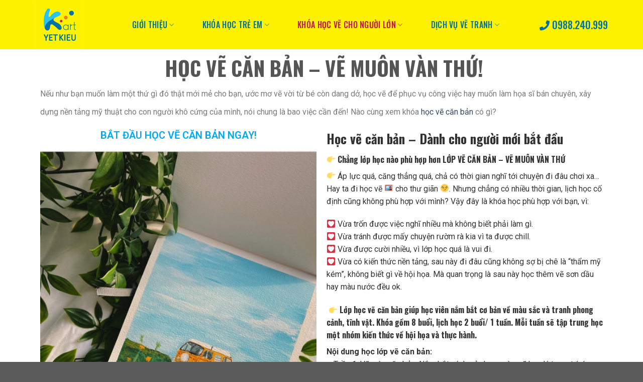

--- FILE ---
content_type: text/html; charset=UTF-8
request_url: https://mythuatyetkieu.edu.vn/hoc-ve-can-ban/
body_size: 17629
content:
<!DOCTYPE html>
<!--[if IE 9 ]><html lang="vi" prefix="og: http://ogp.me/ns#" class="ie9 loading-site no-js"> <![endif]-->
<!--[if IE 8 ]><html lang="vi" prefix="og: http://ogp.me/ns#" class="ie8 loading-site no-js"> <![endif]-->
<!--[if (gte IE 9)|!(IE)]><!--><html lang="vi" prefix="og: http://ogp.me/ns#" class="loading-site no-js"> <!--<![endif]--><head><meta charset="UTF-8" /><link rel="profile" href="http://gmpg.org/xfn/11" /><link rel="pingback" href="" /><link rel="stylesheet" href="https://maxcdn.bootstrapcdn.com/font-awesome/4.4.0/css/font-awesome.min.css"> <script>(function(html){html.className = html.className.replace(/\bno-js\b/,'js')})(document.documentElement);</script> <title>Học vẽ căn bản - khóa học cho người mới bắt đầu | Mỹ thuật Yết Kiêu</title><meta name='robots' content='max-image-preview:large' /><style>img:is([sizes="auto" i], [sizes^="auto," i]) { contain-intrinsic-size: 3000px 1500px }</style><meta name="viewport" content="width=device-width, initial-scale=1, maximum-scale=1" /><meta name="description" content="Học vẽ căn bản - khóa học cho người mới bắt đầu. Khóa học vẽ cơ bản giúp bạn nắm bắt kỹ năng, kiến thức vẽ căn bản của hội họa."/><link rel="canonical" href="https://mythuatyetkieu.edu.vn/hoc-ve-can-ban/" /><meta property="og:locale" content="vi_VN" /><meta property="og:type" content="article" /><meta property="og:title" content="Học vẽ căn bản - khóa học cho người mới bắt đầu | Mỹ thuật Yết Kiêu" /><meta property="og:description" content="Học vẽ căn bản - khóa học cho người mới bắt đầu. Khóa học vẽ cơ bản giúp bạn nắm bắt kỹ năng, kiến thức vẽ căn bản của hội họa." /><meta property="og:url" content="https://mythuatyetkieu.edu.vn/hoc-ve-can-ban/" /><meta property="og:site_name" content="Mỹ thuật Yết Kiêu" /><meta property="og:image" content="https://mythuatyetkieu.edu.vn/wp-content/uploads/2020/08/IMG_3876-scaled.jpg" /><meta property="og:image:secure_url" content="https://mythuatyetkieu.edu.vn/wp-content/uploads/2020/08/IMG_3876-scaled.jpg" /><meta property="og:image:width" content="2560" /><meta property="og:image:height" content="1920" /><meta name="twitter:card" content="summary_large_image" /><meta name="twitter:description" content="Học vẽ căn bản - khóa học cho người mới bắt đầu. Khóa học vẽ cơ bản giúp bạn nắm bắt kỹ năng, kiến thức vẽ căn bản của hội họa." /><meta name="twitter:title" content="Học vẽ căn bản - khóa học cho người mới bắt đầu | Mỹ thuật Yết Kiêu" /><meta name="twitter:image" content="https://mythuatyetkieu.edu.vn/wp-content/uploads/2020/08/IMG_3876-scaled.jpg" /> <script type='application/ld+json'>{"@context":"http:\/\/schema.org","@type":"WebSite","@id":"#website","url":"https:\/\/mythuatyetkieu.edu.vn\/","name":"M\u1ef9 thu\u1eadt Y\u1ebft Ki\u00eau","potentialAction":{"@type":"SearchAction","target":"https:\/\/mythuatyetkieu.edu.vn\/?s={search_term_string}","query-input":"required name=search_term_string"}}</script> <link rel='dns-prefetch' href='//fonts.googleapis.com' /><link rel="alternate" type="application/rss+xml" title="Dòng thông tin Mỹ thuật Yết Kiêu &raquo;" href="https://mythuatyetkieu.edu.vn/feed/" /><link rel="alternate" type="application/rss+xml" title="Mỹ thuật Yết Kiêu &raquo; Dòng bình luận" href="https://mythuatyetkieu.edu.vn/comments/feed/" /> <script type="text/javascript">/*  */
window._wpemojiSettings = {"baseUrl":"https:\/\/s.w.org\/images\/core\/emoji\/16.0.1\/72x72\/","ext":".png","svgUrl":"https:\/\/s.w.org\/images\/core\/emoji\/16.0.1\/svg\/","svgExt":".svg","source":{"concatemoji":"https:\/\/mythuatyetkieu.edu.vn\/wp-includes\/js\/wp-emoji-release.min.js?ver=6.8.3"}};
/*! This file is auto-generated */
!function(s,n){var o,i,e;function c(e){try{var t={supportTests:e,timestamp:(new Date).valueOf()};sessionStorage.setItem(o,JSON.stringify(t))}catch(e){}}function p(e,t,n){e.clearRect(0,0,e.canvas.width,e.canvas.height),e.fillText(t,0,0);var t=new Uint32Array(e.getImageData(0,0,e.canvas.width,e.canvas.height).data),a=(e.clearRect(0,0,e.canvas.width,e.canvas.height),e.fillText(n,0,0),new Uint32Array(e.getImageData(0,0,e.canvas.width,e.canvas.height).data));return t.every(function(e,t){return e===a[t]})}function u(e,t){e.clearRect(0,0,e.canvas.width,e.canvas.height),e.fillText(t,0,0);for(var n=e.getImageData(16,16,1,1),a=0;a<n.data.length;a++)if(0!==n.data[a])return!1;return!0}function f(e,t,n,a){switch(t){case"flag":return n(e,"\ud83c\udff3\ufe0f\u200d\u26a7\ufe0f","\ud83c\udff3\ufe0f\u200b\u26a7\ufe0f")?!1:!n(e,"\ud83c\udde8\ud83c\uddf6","\ud83c\udde8\u200b\ud83c\uddf6")&&!n(e,"\ud83c\udff4\udb40\udc67\udb40\udc62\udb40\udc65\udb40\udc6e\udb40\udc67\udb40\udc7f","\ud83c\udff4\u200b\udb40\udc67\u200b\udb40\udc62\u200b\udb40\udc65\u200b\udb40\udc6e\u200b\udb40\udc67\u200b\udb40\udc7f");case"emoji":return!a(e,"\ud83e\udedf")}return!1}function g(e,t,n,a){var r="undefined"!=typeof WorkerGlobalScope&&self instanceof WorkerGlobalScope?new OffscreenCanvas(300,150):s.createElement("canvas"),o=r.getContext("2d",{willReadFrequently:!0}),i=(o.textBaseline="top",o.font="600 32px Arial",{});return e.forEach(function(e){i[e]=t(o,e,n,a)}),i}function t(e){var t=s.createElement("script");t.src=e,t.defer=!0,s.head.appendChild(t)}"undefined"!=typeof Promise&&(o="wpEmojiSettingsSupports",i=["flag","emoji"],n.supports={everything:!0,everythingExceptFlag:!0},e=new Promise(function(e){s.addEventListener("DOMContentLoaded",e,{once:!0})}),new Promise(function(t){var n=function(){try{var e=JSON.parse(sessionStorage.getItem(o));if("object"==typeof e&&"number"==typeof e.timestamp&&(new Date).valueOf()<e.timestamp+604800&&"object"==typeof e.supportTests)return e.supportTests}catch(e){}return null}();if(!n){if("undefined"!=typeof Worker&&"undefined"!=typeof OffscreenCanvas&&"undefined"!=typeof URL&&URL.createObjectURL&&"undefined"!=typeof Blob)try{var e="postMessage("+g.toString()+"("+[JSON.stringify(i),f.toString(),p.toString(),u.toString()].join(",")+"));",a=new Blob([e],{type:"text/javascript"}),r=new Worker(URL.createObjectURL(a),{name:"wpTestEmojiSupports"});return void(r.onmessage=function(e){c(n=e.data),r.terminate(),t(n)})}catch(e){}c(n=g(i,f,p,u))}t(n)}).then(function(e){for(var t in e)n.supports[t]=e[t],n.supports.everything=n.supports.everything&&n.supports[t],"flag"!==t&&(n.supports.everythingExceptFlag=n.supports.everythingExceptFlag&&n.supports[t]);n.supports.everythingExceptFlag=n.supports.everythingExceptFlag&&!n.supports.flag,n.DOMReady=!1,n.readyCallback=function(){n.DOMReady=!0}}).then(function(){return e}).then(function(){var e;n.supports.everything||(n.readyCallback(),(e=n.source||{}).concatemoji?t(e.concatemoji):e.wpemoji&&e.twemoji&&(t(e.twemoji),t(e.wpemoji)))}))}((window,document),window._wpemojiSettings);
/*  */</script> <style id='wp-emoji-styles-inline-css' type='text/css'>img.wp-smiley, img.emoji {
		display: inline !important;
		border: none !important;
		box-shadow: none !important;
		height: 1em !important;
		width: 1em !important;
		margin: 0 0.07em !important;
		vertical-align: -0.1em !important;
		background: none !important;
		padding: 0 !important;
	}</style><link rel='stylesheet' id='wp-block-library-css' href='https://mythuatyetkieu.edu.vn/wp-includes/css/dist/block-library/style.min.css?ver=6.8.3' type='text/css' media='all' /><style id='classic-theme-styles-inline-css' type='text/css'>/*! This file is auto-generated */
.wp-block-button__link{color:#fff;background-color:#32373c;border-radius:9999px;box-shadow:none;text-decoration:none;padding:calc(.667em + 2px) calc(1.333em + 2px);font-size:1.125em}.wp-block-file__button{background:#32373c;color:#fff;text-decoration:none}</style><style id='global-styles-inline-css' type='text/css'>:root{--wp--preset--aspect-ratio--square: 1;--wp--preset--aspect-ratio--4-3: 4/3;--wp--preset--aspect-ratio--3-4: 3/4;--wp--preset--aspect-ratio--3-2: 3/2;--wp--preset--aspect-ratio--2-3: 2/3;--wp--preset--aspect-ratio--16-9: 16/9;--wp--preset--aspect-ratio--9-16: 9/16;--wp--preset--color--black: #000000;--wp--preset--color--cyan-bluish-gray: #abb8c3;--wp--preset--color--white: #ffffff;--wp--preset--color--pale-pink: #f78da7;--wp--preset--color--vivid-red: #cf2e2e;--wp--preset--color--luminous-vivid-orange: #ff6900;--wp--preset--color--luminous-vivid-amber: #fcb900;--wp--preset--color--light-green-cyan: #7bdcb5;--wp--preset--color--vivid-green-cyan: #00d084;--wp--preset--color--pale-cyan-blue: #8ed1fc;--wp--preset--color--vivid-cyan-blue: #0693e3;--wp--preset--color--vivid-purple: #9b51e0;--wp--preset--gradient--vivid-cyan-blue-to-vivid-purple: linear-gradient(135deg,rgba(6,147,227,1) 0%,rgb(155,81,224) 100%);--wp--preset--gradient--light-green-cyan-to-vivid-green-cyan: linear-gradient(135deg,rgb(122,220,180) 0%,rgb(0,208,130) 100%);--wp--preset--gradient--luminous-vivid-amber-to-luminous-vivid-orange: linear-gradient(135deg,rgba(252,185,0,1) 0%,rgba(255,105,0,1) 100%);--wp--preset--gradient--luminous-vivid-orange-to-vivid-red: linear-gradient(135deg,rgba(255,105,0,1) 0%,rgb(207,46,46) 100%);--wp--preset--gradient--very-light-gray-to-cyan-bluish-gray: linear-gradient(135deg,rgb(238,238,238) 0%,rgb(169,184,195) 100%);--wp--preset--gradient--cool-to-warm-spectrum: linear-gradient(135deg,rgb(74,234,220) 0%,rgb(151,120,209) 20%,rgb(207,42,186) 40%,rgb(238,44,130) 60%,rgb(251,105,98) 80%,rgb(254,248,76) 100%);--wp--preset--gradient--blush-light-purple: linear-gradient(135deg,rgb(255,206,236) 0%,rgb(152,150,240) 100%);--wp--preset--gradient--blush-bordeaux: linear-gradient(135deg,rgb(254,205,165) 0%,rgb(254,45,45) 50%,rgb(107,0,62) 100%);--wp--preset--gradient--luminous-dusk: linear-gradient(135deg,rgb(255,203,112) 0%,rgb(199,81,192) 50%,rgb(65,88,208) 100%);--wp--preset--gradient--pale-ocean: linear-gradient(135deg,rgb(255,245,203) 0%,rgb(182,227,212) 50%,rgb(51,167,181) 100%);--wp--preset--gradient--electric-grass: linear-gradient(135deg,rgb(202,248,128) 0%,rgb(113,206,126) 100%);--wp--preset--gradient--midnight: linear-gradient(135deg,rgb(2,3,129) 0%,rgb(40,116,252) 100%);--wp--preset--font-size--small: 13px;--wp--preset--font-size--medium: 20px;--wp--preset--font-size--large: 36px;--wp--preset--font-size--x-large: 42px;--wp--preset--spacing--20: 0.44rem;--wp--preset--spacing--30: 0.67rem;--wp--preset--spacing--40: 1rem;--wp--preset--spacing--50: 1.5rem;--wp--preset--spacing--60: 2.25rem;--wp--preset--spacing--70: 3.38rem;--wp--preset--spacing--80: 5.06rem;--wp--preset--shadow--natural: 6px 6px 9px rgba(0, 0, 0, 0.2);--wp--preset--shadow--deep: 12px 12px 50px rgba(0, 0, 0, 0.4);--wp--preset--shadow--sharp: 6px 6px 0px rgba(0, 0, 0, 0.2);--wp--preset--shadow--outlined: 6px 6px 0px -3px rgba(255, 255, 255, 1), 6px 6px rgba(0, 0, 0, 1);--wp--preset--shadow--crisp: 6px 6px 0px rgba(0, 0, 0, 1);}:where(.is-layout-flex){gap: 0.5em;}:where(.is-layout-grid){gap: 0.5em;}body .is-layout-flex{display: flex;}.is-layout-flex{flex-wrap: wrap;align-items: center;}.is-layout-flex > :is(*, div){margin: 0;}body .is-layout-grid{display: grid;}.is-layout-grid > :is(*, div){margin: 0;}:where(.wp-block-columns.is-layout-flex){gap: 2em;}:where(.wp-block-columns.is-layout-grid){gap: 2em;}:where(.wp-block-post-template.is-layout-flex){gap: 1.25em;}:where(.wp-block-post-template.is-layout-grid){gap: 1.25em;}.has-black-color{color: var(--wp--preset--color--black) !important;}.has-cyan-bluish-gray-color{color: var(--wp--preset--color--cyan-bluish-gray) !important;}.has-white-color{color: var(--wp--preset--color--white) !important;}.has-pale-pink-color{color: var(--wp--preset--color--pale-pink) !important;}.has-vivid-red-color{color: var(--wp--preset--color--vivid-red) !important;}.has-luminous-vivid-orange-color{color: var(--wp--preset--color--luminous-vivid-orange) !important;}.has-luminous-vivid-amber-color{color: var(--wp--preset--color--luminous-vivid-amber) !important;}.has-light-green-cyan-color{color: var(--wp--preset--color--light-green-cyan) !important;}.has-vivid-green-cyan-color{color: var(--wp--preset--color--vivid-green-cyan) !important;}.has-pale-cyan-blue-color{color: var(--wp--preset--color--pale-cyan-blue) !important;}.has-vivid-cyan-blue-color{color: var(--wp--preset--color--vivid-cyan-blue) !important;}.has-vivid-purple-color{color: var(--wp--preset--color--vivid-purple) !important;}.has-black-background-color{background-color: var(--wp--preset--color--black) !important;}.has-cyan-bluish-gray-background-color{background-color: var(--wp--preset--color--cyan-bluish-gray) !important;}.has-white-background-color{background-color: var(--wp--preset--color--white) !important;}.has-pale-pink-background-color{background-color: var(--wp--preset--color--pale-pink) !important;}.has-vivid-red-background-color{background-color: var(--wp--preset--color--vivid-red) !important;}.has-luminous-vivid-orange-background-color{background-color: var(--wp--preset--color--luminous-vivid-orange) !important;}.has-luminous-vivid-amber-background-color{background-color: var(--wp--preset--color--luminous-vivid-amber) !important;}.has-light-green-cyan-background-color{background-color: var(--wp--preset--color--light-green-cyan) !important;}.has-vivid-green-cyan-background-color{background-color: var(--wp--preset--color--vivid-green-cyan) !important;}.has-pale-cyan-blue-background-color{background-color: var(--wp--preset--color--pale-cyan-blue) !important;}.has-vivid-cyan-blue-background-color{background-color: var(--wp--preset--color--vivid-cyan-blue) !important;}.has-vivid-purple-background-color{background-color: var(--wp--preset--color--vivid-purple) !important;}.has-black-border-color{border-color: var(--wp--preset--color--black) !important;}.has-cyan-bluish-gray-border-color{border-color: var(--wp--preset--color--cyan-bluish-gray) !important;}.has-white-border-color{border-color: var(--wp--preset--color--white) !important;}.has-pale-pink-border-color{border-color: var(--wp--preset--color--pale-pink) !important;}.has-vivid-red-border-color{border-color: var(--wp--preset--color--vivid-red) !important;}.has-luminous-vivid-orange-border-color{border-color: var(--wp--preset--color--luminous-vivid-orange) !important;}.has-luminous-vivid-amber-border-color{border-color: var(--wp--preset--color--luminous-vivid-amber) !important;}.has-light-green-cyan-border-color{border-color: var(--wp--preset--color--light-green-cyan) !important;}.has-vivid-green-cyan-border-color{border-color: var(--wp--preset--color--vivid-green-cyan) !important;}.has-pale-cyan-blue-border-color{border-color: var(--wp--preset--color--pale-cyan-blue) !important;}.has-vivid-cyan-blue-border-color{border-color: var(--wp--preset--color--vivid-cyan-blue) !important;}.has-vivid-purple-border-color{border-color: var(--wp--preset--color--vivid-purple) !important;}.has-vivid-cyan-blue-to-vivid-purple-gradient-background{background: var(--wp--preset--gradient--vivid-cyan-blue-to-vivid-purple) !important;}.has-light-green-cyan-to-vivid-green-cyan-gradient-background{background: var(--wp--preset--gradient--light-green-cyan-to-vivid-green-cyan) !important;}.has-luminous-vivid-amber-to-luminous-vivid-orange-gradient-background{background: var(--wp--preset--gradient--luminous-vivid-amber-to-luminous-vivid-orange) !important;}.has-luminous-vivid-orange-to-vivid-red-gradient-background{background: var(--wp--preset--gradient--luminous-vivid-orange-to-vivid-red) !important;}.has-very-light-gray-to-cyan-bluish-gray-gradient-background{background: var(--wp--preset--gradient--very-light-gray-to-cyan-bluish-gray) !important;}.has-cool-to-warm-spectrum-gradient-background{background: var(--wp--preset--gradient--cool-to-warm-spectrum) !important;}.has-blush-light-purple-gradient-background{background: var(--wp--preset--gradient--blush-light-purple) !important;}.has-blush-bordeaux-gradient-background{background: var(--wp--preset--gradient--blush-bordeaux) !important;}.has-luminous-dusk-gradient-background{background: var(--wp--preset--gradient--luminous-dusk) !important;}.has-pale-ocean-gradient-background{background: var(--wp--preset--gradient--pale-ocean) !important;}.has-electric-grass-gradient-background{background: var(--wp--preset--gradient--electric-grass) !important;}.has-midnight-gradient-background{background: var(--wp--preset--gradient--midnight) !important;}.has-small-font-size{font-size: var(--wp--preset--font-size--small) !important;}.has-medium-font-size{font-size: var(--wp--preset--font-size--medium) !important;}.has-large-font-size{font-size: var(--wp--preset--font-size--large) !important;}.has-x-large-font-size{font-size: var(--wp--preset--font-size--x-large) !important;}
:where(.wp-block-post-template.is-layout-flex){gap: 1.25em;}:where(.wp-block-post-template.is-layout-grid){gap: 1.25em;}
:where(.wp-block-columns.is-layout-flex){gap: 2em;}:where(.wp-block-columns.is-layout-grid){gap: 2em;}
:root :where(.wp-block-pullquote){font-size: 1.5em;line-height: 1.6;}</style><link rel='stylesheet' id='contact-form-7-css' href='https://mythuatyetkieu.edu.vn/wp-content/plugins/contact-form-7/includes/css/styles.css?ver=5.2.2' type='text/css' media='all' /><link rel='stylesheet' id='flatsome-icons-css' href='https://mythuatyetkieu.edu.vn/wp-content/themes/flatsome/assets/css/fl-icons.css?ver=3.3' type='text/css' media='all' /><link rel='stylesheet' id='elementor-icons-css' href='https://mythuatyetkieu.edu.vn/wp-content/plugins/elementor/assets/lib/eicons/css/elementor-icons.min.css?ver=5.5.0' type='text/css' media='all' /><link rel='stylesheet' id='elementor-animations-css' href='https://mythuatyetkieu.edu.vn/wp-content/plugins/elementor/assets/lib/animations/animations.min.css?ver=2.8.5' type='text/css' media='all' /><link rel='stylesheet' id='elementor-frontend-css' href='https://mythuatyetkieu.edu.vn/wp-content/plugins/elementor/assets/css/frontend.min.css?ver=2.8.5' type='text/css' media='all' /><link rel='stylesheet' id='elementor-pro-css' href='https://mythuatyetkieu.edu.vn/wp-content/plugins/elementor-pro/assets/css/frontend.min.css?ver=2.6.2' type='text/css' media='all' /><link rel='stylesheet' id='elementor-global-css' href='https://mythuatyetkieu.edu.vn/wp-content/uploads/elementor/css/global.css?ver=1615343810' type='text/css' media='all' /><link rel='stylesheet' id='elementor-post-519-css' href='https://mythuatyetkieu.edu.vn/wp-content/uploads/elementor/css/post-519.css?ver=1721708444' type='text/css' media='all' /><link rel='stylesheet' id='flatsome-main-css' href='https://mythuatyetkieu.edu.vn/wp-content/themes/flatsome/assets/css/flatsome.css?ver=3.10.3' type='text/css' media='all' /><link rel='stylesheet' id='flatsome-style-css' href='https://mythuatyetkieu.edu.vn/wp-content/themes/flatsome-child/style.css?ver=3.0' type='text/css' media='all' /><link rel='stylesheet' id='flatsome-googlefonts-css' href='//fonts.googleapis.com/css?family=Oswald%3Aregular%2C700%2C500%7CLato%3Aregular%2C400%7CDancing+Script%3Aregular%2C400&#038;display=swap&#038;ver=3.9' type='text/css' media='all' /><link rel='stylesheet' id='google-fonts-1-css' href='https://fonts.googleapis.com/css?family=Roboto%3A100%2C100italic%2C200%2C200italic%2C300%2C300italic%2C400%2C400italic%2C500%2C500italic%2C600%2C600italic%2C700%2C700italic%2C800%2C800italic%2C900%2C900italic%7CRoboto+Slab%3A100%2C100italic%2C200%2C200italic%2C300%2C300italic%2C400%2C400italic%2C500%2C500italic%2C600%2C600italic%2C700%2C700italic%2C800%2C800italic%2C900%2C900italic&#038;subset=vietnamese&#038;ver=6.8.3' type='text/css' media='all' /><link rel='stylesheet' id='elementor-icons-shared-0-css' href='https://mythuatyetkieu.edu.vn/wp-content/plugins/elementor/assets/lib/font-awesome/css/fontawesome.min.css?ver=5.9.0' type='text/css' media='all' /><link rel='stylesheet' id='elementor-icons-fa-brands-css' href='https://mythuatyetkieu.edu.vn/wp-content/plugins/elementor/assets/lib/font-awesome/css/brands.min.css?ver=5.9.0' type='text/css' media='all' /> <script type="text/javascript">(function(a,d){if(a._nsl===d){a._nsl=[];var c=function(){if(a.jQuery===d)setTimeout(c,33);else{for(var b=0;b<a._nsl.length;b++)a._nsl[b].call(a,a.jQuery);a._nsl={push:function(b){b.call(a,a.jQuery)}}}};c()}})(window);</script><script type="text/javascript" src="https://mythuatyetkieu.edu.vn/wp-includes/js/jquery/jquery.min.js?ver=3.7.1" id="jquery-core-js"></script> <script type="text/javascript" src="https://mythuatyetkieu.edu.vn/wp-includes/js/jquery/jquery-migrate.min.js?ver=3.4.1" id="jquery-migrate-js"></script> <link rel="https://api.w.org/" href="https://mythuatyetkieu.edu.vn/wp-json/" /><link rel="alternate" title="JSON" type="application/json" href="https://mythuatyetkieu.edu.vn/wp-json/wp/v2/pages/519" /><meta name="generator" content="WordPress 6.8.3" /><link rel='shortlink' href='https://mythuatyetkieu.edu.vn/?p=519' /><link rel="alternate" title="oNhúng (JSON)" type="application/json+oembed" href="https://mythuatyetkieu.edu.vn/wp-json/oembed/1.0/embed?url=https%3A%2F%2Fmythuatyetkieu.edu.vn%2Fhoc-ve-can-ban%2F" /><link rel="alternate" title="oNhúng (XML)" type="text/xml+oembed" href="https://mythuatyetkieu.edu.vn/wp-json/oembed/1.0/embed?url=https%3A%2F%2Fmythuatyetkieu.edu.vn%2Fhoc-ve-can-ban%2F&#038;format=xml" /><style>.bg{opacity: 0; transition: opacity 1s; -webkit-transition: opacity 1s;} .bg-loaded{opacity: 1;}</style><!--[if IE]><link rel="stylesheet" type="text/css" href="https://mythuatyetkieu.edu.vn/wp-content/themes/flatsome/assets/css/ie-fallback.css"><script src="//cdnjs.cloudflare.com/ajax/libs/html5shiv/3.6.1/html5shiv.js"></script><script>var head = document.getElementsByTagName('head')[0],style = document.createElement('style');style.type = 'text/css';style.styleSheet.cssText = ':before,:after{content:none !important';head.appendChild(style);setTimeout(function(){head.removeChild(style);}, 0);</script><script src="https://mythuatyetkieu.edu.vn/wp-content/themes/flatsome/assets/libs/ie-flexibility.js"></script><![endif]--> <script async src="https://www.googletagmanager.com/gtag/js?id=UA-183281836-1"></script> <script>window.dataLayer = window.dataLayer || [];
  function gtag(){dataLayer.push(arguments);}
  gtag('js', new Date());

  gtag('config', 'UA-183281836-1');</script><link rel="icon" href="https://mythuatyetkieu.edu.vn/wp-content/uploads/2020/07/logo.jpg" sizes="32x32" /><link rel="icon" href="https://mythuatyetkieu.edu.vn/wp-content/uploads/2020/07/logo.jpg" sizes="192x192" /><link rel="apple-touch-icon" href="https://mythuatyetkieu.edu.vn/wp-content/uploads/2020/07/logo.jpg" /><meta name="msapplication-TileImage" content="https://mythuatyetkieu.edu.vn/wp-content/uploads/2020/07/logo.jpg" /><style id="custom-css" type="text/css">:root {--primary-color: #446084;}.full-width .ubermenu-nav, .container, .row{max-width: 1170px}.row.row-collapse{max-width: 1140px}.row.row-small{max-width: 1162.5px}.row.row-large{max-width: 1200px}.header-main{height: 98px}#logo img{max-height: 98px}#logo{width:148px;}.header-top{min-height: 30px}.transparent .header-main{height: 30px}.transparent #logo img{max-height: 30px}.has-transparent + .page-title:first-of-type,.has-transparent + #main > .page-title,.has-transparent + #main > div > .page-title,.has-transparent + #main .page-header-wrapper:first-of-type .page-title{padding-top: 30px;}.header.show-on-scroll,.stuck .header-main{height:70px!important}.stuck #logo img{max-height: 70px!important}.header-bg-color, .header-wrapper {background-color: #fff200}.header-bottom {background-color: #f1f1f1}.header-main .nav > li > a{line-height: 70px }.stuck .header-main .nav > li > a{line-height: 50px }@media (max-width: 549px) {.header-main{height: 70px}#logo img{max-height: 70px}}body{font-size: 100%;}@media screen and (max-width: 549px){body{font-size: 100%;}}body{font-family:"Lato", sans-serif}body{font-weight: 400}.nav > li > a {font-family:"Oswald", sans-serif;}.nav > li > a {font-weight: 500;}h1,h2,h3,h4,h5,h6,.heading-font, .off-canvas-center .nav-sidebar.nav-vertical > li > a{font-family: "Oswald", sans-serif;}h1,h2,h3,h4,h5,h6,.heading-font,.banner h1,.banner h2{font-weight: 700;}.alt-font{font-family: "Dancing Script", sans-serif;}.alt-font{font-weight: 400!important;}.header:not(.transparent) .header-nav.nav > li > a {color: #0072a2;}.header:not(.transparent) .header-nav.nav > li > a:hover,.header:not(.transparent) .header-nav.nav > li.active > a,.header:not(.transparent) .header-nav.nav > li.current > a,.header:not(.transparent) .header-nav.nav > li > a.active,.header:not(.transparent) .header-nav.nav > li > a.current{color: #c4135a;}.header-nav.nav-line-bottom > li > a:before,.header-nav.nav-line-grow > li > a:before,.header-nav.nav-line > li > a:before,.header-nav.nav-box > li > a:hover,.header-nav.nav-box > li.active > a,.header-nav.nav-pills > li > a:hover,.header-nav.nav-pills > li.active > a{color:#FFF!important;background-color: #c4135a;}.footer-2{background-color: #292929}/* Custom CSS */.grecaptcha-badge {position: relative !important;left: 0 !important;;bottom: 0 !important;;}.label-new.menu-item > a:after{content:"New";}.label-hot.menu-item > a:after{content:"Hot";}.label-sale.menu-item > a:after{content:"Sale";}.label-popular.menu-item > a:after{content:"Popular";}</style></head><body class="wp-singular page-template-default page page-id-519 wp-theme-flatsome wp-child-theme-flatsome-child lightbox nav-dropdown-has-arrow elementor-default elementor-page elementor-page-519"><a class="skip-link screen-reader-text" href="#main">Skip to content</a><div id="wrapper"><header id="header" class="header has-sticky sticky-jump"><div class="header-wrapper"><div id="masthead" class="header-main "><div class="header-inner flex-row container logo-left medium-logo-center" role="navigation"><div id="logo" class="flex-col logo">
<a href="https://mythuatyetkieu.edu.vn/" title="Mỹ thuật Yết Kiêu - Lớp học vẽ tranh" rel="home">
<img width="148" height="98" src="https://mythuatyetkieu.edu.vn/wp-content/uploads/2020/07/logo.jpg" class="header_logo header-logo" alt="Mỹ thuật Yết Kiêu"/><img  width="148" height="98" src="https://mythuatyetkieu.edu.vn/wp-content/uploads/2020/07/logo.jpg" class="header-logo-dark" alt="Mỹ thuật Yết Kiêu"/></a></div><div class="flex-col show-for-medium flex-left"><ul class="mobile-nav nav nav-left "><li class="nav-icon has-icon">
<a href="#" data-open="#main-menu" data-pos="left" data-bg="main-menu-overlay" data-color="" class="is-small" aria-label="Menu" aria-controls="main-menu" aria-expanded="false">
<i class="icon-menu" ></i>
</a></li></ul></div><div class="flex-col hide-for-medium flex-left
flex-grow"><ul class="header-nav header-nav-main nav nav-left  nav-size-large nav-spacing-xlarge nav-uppercase" ><li id="menu-item-299" class="menu-item menu-item-type-post_type menu-item-object-page menu-item-has-children  menu-item-299 has-dropdown"><a href="https://mythuatyetkieu.edu.vn/gioi-thieu-ve-my-thuat-yet-kieu/" class="nav-top-link">Giới thiệu<i class="icon-angle-down" ></i></a><ul class='nav-dropdown nav-dropdown-default'><li id="menu-item-1687" class="menu-item menu-item-type-post_type menu-item-object-page  menu-item-1687"><a href="https://mythuatyetkieu.edu.vn/khoa-hoc-tai-my-thuat-yet-kieu/lich-hoc-lich-khai-giang/">Lịch học &#8211; Khai giảng</a></li><li id="menu-item-298" class="menu-item menu-item-type-post_type menu-item-object-page menu-item-home  menu-item-298"><a href="https://mythuatyetkieu.edu.vn/">Trang chủ</a></li><li id="menu-item-300" class="menu-item menu-item-type-post_type menu-item-object-page  menu-item-300"><a href="https://mythuatyetkieu.edu.vn/lien-he-my-thuat-yet-kieu/">Liên hệ</a></li><li id="menu-item-301" class="menu-item menu-item-type-taxonomy menu-item-object-category  menu-item-301"><a href="https://mythuatyetkieu.edu.vn/category/hoi-dap/">Hỏi đáp</a></li><li id="menu-item-303" class="menu-item menu-item-type-taxonomy menu-item-object-category  menu-item-303"><a href="https://mythuatyetkieu.edu.vn/category/tin-tuc/">Tin tức &amp; Tài liệu</a></li><li id="menu-item-2310" class="menu-item menu-item-type-post_type menu-item-object-page  menu-item-2310"><a href="https://mythuatyetkieu.edu.vn/hinh-anh-lop-hoc-my-thuat-yet-kieu/">Hình ảnh lớp học</a></li><li id="menu-item-1840" class="menu-item menu-item-type-taxonomy menu-item-object-category  menu-item-1840"><a target="_blank" href="https://mythuatyetkieu.edu.vn/category/hinh-anh-blogs/">Tin tức</a></li><li id="menu-item-2752" class="menu-item menu-item-type-post_type menu-item-object-page  menu-item-2752"><a href="https://mythuatyetkieu.edu.vn/sang-tac-tranh-lua-truyen-thong-viet-nam/">Dự án “Sáng tác Tranh Lụa truyền thống Việt Nam”</a></li></ul></li><li id="menu-item-1020" class="menu-item menu-item-type-post_type menu-item-object-page menu-item-has-children  menu-item-1020 has-dropdown"><a href="https://mythuatyetkieu.edu.vn/khoa-hoc-ve-danh-cho-tre-em/" class="nav-top-link">Khóa học trẻ em<i class="icon-angle-down" ></i></a><ul class='nav-dropdown nav-dropdown-default'><li id="menu-item-2936" class="menu-item menu-item-type-post_type menu-item-object-page  menu-item-2936"><a href="https://mythuatyetkieu.edu.vn/lop-ve-time-city/">Lớp Trẻ em tại Times City</a></li><li id="menu-item-2986" class="menu-item menu-item-type-post_type menu-item-object-page  menu-item-2986"><a href="https://mythuatyetkieu.edu.vn/hoc-ve-can-ban-cho-tre-em/">Học vẽ căn bản trẻ em &#8211; Phát triển toàn diện</a></li><li id="menu-item-2289" class="menu-item menu-item-type-post_type menu-item-object-post  menu-item-2289"><a href="https://mythuatyetkieu.edu.vn/hoc-ve-mau-nuoc/">Học vẽ màu nước cho trẻ em</a></li><li id="menu-item-2576" class="menu-item menu-item-type-post_type menu-item-object-page  menu-item-2576"><a href="https://mythuatyetkieu.edu.vn/hoc-ve-bang-tieng-anh-cho-tre-em/">Học vẽ bằng tiếng Anh cho trẻ em</a></li><li id="menu-item-2288" class="menu-item menu-item-type-post_type menu-item-object-page  menu-item-2288"><a href="https://mythuatyetkieu.edu.vn/minh-hoa-ke-chuyen/">Khóa minh họa kể chuyện</a></li><li id="menu-item-3125" class="menu-item menu-item-type-post_type menu-item-object-post  menu-item-3125"><a href="https://mythuatyetkieu.edu.vn/hoc-ve-niem-vui-cua-con-hanh-phuc-cua-me/">HỌC VẼ, NIỀM VUI CỦA CON, HẠNH PHÚC CỦA MẸ</a></li><li id="menu-item-2470" class="menu-item menu-item-type-post_type menu-item-object-page  menu-item-2470"><a href="https://mythuatyetkieu.edu.vn/hoc-ve-son-dau-acrylic/">Khóa học vẽ sơn dầu – acrylic</a></li></ul></li><li id="menu-item-1021" class="menu-item menu-item-type-post_type menu-item-object-page current-menu-ancestor current-menu-parent current_page_parent current_page_ancestor menu-item-has-children active  menu-item-1021 has-dropdown"><a href="https://mythuatyetkieu.edu.vn/khoa-hoc-ve-danh-cho-nguoi-lon/" class="nav-top-link">Khóa học vẽ cho người lớn<i class="icon-angle-down" ></i></a><ul class='nav-dropdown nav-dropdown-default'><li id="menu-item-2286" class="menu-item menu-item-type-post_type menu-item-object-page current-menu-item page_item page-item-519 current_page_item active  menu-item-2286"><a href="https://mythuatyetkieu.edu.vn/hoc-ve-can-ban/">Khóa vẽ căn bản</a></li><li id="menu-item-2290" class="menu-item menu-item-type-post_type menu-item-object-page  menu-item-2290"><a href="https://mythuatyetkieu.edu.vn/hoc-ve-mau-nuoc-can-ban/">Vẽ màu nước cơ bản</a></li><li id="menu-item-2287" class="menu-item menu-item-type-post_type menu-item-object-page  menu-item-2287"><a href="https://mythuatyetkieu.edu.vn/hoc-ve-son-dau-acrylic/">Khóa học vẽ sơn dầu – acrylic</a></li><li id="menu-item-2826" class="menu-item menu-item-type-post_type menu-item-object-page  menu-item-2826"><a href="https://mythuatyetkieu.edu.vn/hoc-ve-son-mai-truyen-thong-viet-nam/">Học vẽ Sơn mài truyền thống Việt Nam</a></li><li id="menu-item-2285" class="menu-item menu-item-type-post_type menu-item-object-page  menu-item-2285"><a href="https://mythuatyetkieu.edu.vn/ve-ky-hoa-co-ban/">Khóa vẽ ký họa cơ bản</a></li><li id="menu-item-1669" class="menu-item menu-item-type-post_type menu-item-object-page  menu-item-1669"><a href="https://mythuatyetkieu.edu.vn/hoc-ve-mau-nuoc-nang-cao/">Vẽ màu nước nâng cao</a></li><li id="menu-item-2284" class="menu-item menu-item-type-post_type menu-item-object-page  menu-item-2284"><a href="https://mythuatyetkieu.edu.vn/khoa-hoc-tai-my-thuat-yet-kieu/khoa-ve-tranh-lua/">Khóa vẽ tranh lụa</a></li><li id="menu-item-3130" class="menu-item menu-item-type-post_type menu-item-object-page  menu-item-3130"><a href="https://mythuatyetkieu.edu.vn/hoc-ve-chan-dung-chi/">Học vẽ chân dung chì</a></li><li id="menu-item-2029" class="menu-item menu-item-type-post_type menu-item-object-post  menu-item-2029"><a href="https://mythuatyetkieu.edu.vn/combo-khoa-mau-nuoc-ky-hoa/">COMBO KHÓA MÀU NƯỚC + KÝ HỌA</a></li><li id="menu-item-2282" class="menu-item menu-item-type-post_type menu-item-object-page  menu-item-2282"><a href="https://mythuatyetkieu.edu.vn/gioi-thieu-ve-my-thuat-yet-kieu/hinh-anh-lop-ve-nguoi-lon/">Hình ảnh lớp vẽ người lớn</a></li></ul></li><li id="menu-item-3056" class="menu-item menu-item-type-post_type menu-item-object-page menu-item-has-children  menu-item-3056 has-dropdown"><a href="https://mythuatyetkieu.edu.vn/dich-vu-ve-tranh/" class="nav-top-link">Dịch vụ vẽ tranh<i class="icon-angle-down" ></i></a><ul class='nav-dropdown nav-dropdown-default'><li id="menu-item-3062" class="menu-item menu-item-type-post_type menu-item-object-page  menu-item-3062"><a href="https://mythuatyetkieu.edu.vn/ve-tranh-chan-dung/">Vẽ tranh chân dung theo yêu cầu</a></li><li id="menu-item-3063" class="menu-item menu-item-type-post_type menu-item-object-page  menu-item-3063"><a href="https://mythuatyetkieu.edu.vn/ve-tranh-decor-theo-yeu-cau/">Vẽ tranh theo yêu cầu</a></li><li id="menu-item-2789" class="menu-item menu-item-type-post_type menu-item-object-page  menu-item-2789"><a href="https://mythuatyetkieu.edu.vn/workshop/">Workshop</a></li></ul></li></ul></div><div class="flex-col hide-for-medium flex-right"><ul class="header-nav header-nav-main nav nav-right  nav-size-large nav-spacing-xlarge nav-uppercase"><li class="html custom html_topbar_left"><div class="header__phone">
<a href="tel:0988.240.999"><i class="fa fa-phone"></i> 0988.240.999</a></div></li></ul></div><div class="flex-col show-for-medium flex-right"><ul class="mobile-nav nav nav-right "></ul></div></div></div><div class="header-bg-container fill"><div class="header-bg-image fill"></div><div class="header-bg-color fill"></div></div></div></header><main id="main" class=""><div id="content" class="content-area page-wrapper" role="main"><div class="row row-main"><div class="large-12 col"><div class="col-inner"><div data-elementor-type="wp-page" data-elementor-id="519" class="elementor elementor-519" data-elementor-settings="[]"><div class="elementor-inner"><div class="elementor-section-wrap"><section class="elementor-element elementor-element-215b316b elementor-section-boxed elementor-section-height-default elementor-section-height-default elementor-section elementor-top-section" data-id="215b316b" data-element_type="section"><div class="elementor-container elementor-column-gap-default"><div class="elementor-row"><div class="elementor-element elementor-element-67ebe924 elementor-column elementor-col-100 elementor-top-column" data-id="67ebe924" data-element_type="column"><div class="elementor-column-wrap  elementor-element-populated"><div class="elementor-widget-wrap"><div class="elementor-element elementor-element-2fcff84b elementor-widget elementor-widget-text-editor" data-id="2fcff84b" data-element_type="widget" data-widget_type="text-editor.default"><div class="elementor-widget-container"><div class="elementor-text-editor elementor-clearfix"><h2 style="text-align: center"><span style="font-size: 160%"><strong> </strong></span><strong style="font-size: 160%">HỌC VẼ CĂN BẢN &#8211; VẼ MUÔN VÀN THỨ!</strong></h2><div>Nếu như bạn muốn làm một thứ gì đó thật mới mẻ cho bạn, ước mơ vẽ vời từ bé còn dang dở, học vẽ để phục vụ công việc hay muốn làm họa sĩ bán chuyên, xây dựng nền tảng mỹ thuật cho con người khô cứng của mình, nói chung là bao việc cần đến! Nào cùng xem khóa <a href="https://mythuatyetkieu.edu.vn/hoc-ve-can-ban/" target="_blank" rel="noopener">học vẽ căn bản</a> có gì?<strong style="font-size: 160%"><br /></strong></div></div></div></div></div></div></div></div></div></section><section class="elementor-element elementor-element-74fc1213 elementor-section-boxed elementor-section-height-default elementor-section-height-default elementor-section elementor-top-section" data-id="74fc1213" data-element_type="section"><div class="elementor-container elementor-column-gap-default"><div class="elementor-row"><div class="elementor-element elementor-element-66335100 elementor-column elementor-col-50 elementor-top-column" data-id="66335100" data-element_type="column"><div class="elementor-column-wrap  elementor-element-populated"><div class="elementor-widget-wrap"><div class="elementor-element elementor-element-7008f3fd elementor-widget elementor-widget-heading" data-id="7008f3fd" data-element_type="widget" data-widget_type="heading.default"><div class="elementor-widget-container"><h3 class="elementor-heading-title elementor-size-default">BẮT ĐẦU HỌC VẼ CĂN BẢN NGAY!</h3></div></div><div class="elementor-element elementor-element-5a61fe4 elementor-widget elementor-widget-image" data-id="5a61fe4" data-element_type="widget" data-widget_type="image.default"><div class="elementor-widget-container"><div class="elementor-image">
<img fetchpriority="high" decoding="async" width="615" height="800" src="https://mythuatyetkieu.edu.vn/wp-content/uploads/2020/10/freesnippingtool.com_capture_20201020154836-e1603186050554-615x800.png" class="attachment-large size-large" alt="Mỹ thuật Yết Kiêu - Học vẽ căn bản" srcset="https://mythuatyetkieu.edu.vn/wp-content/uploads/2020/10/freesnippingtool.com_capture_20201020154836-e1603186050554-615x800.png 615w, https://mythuatyetkieu.edu.vn/wp-content/uploads/2020/10/freesnippingtool.com_capture_20201020154836-e1603186050554-307x400.png 307w, https://mythuatyetkieu.edu.vn/wp-content/uploads/2020/10/freesnippingtool.com_capture_20201020154836-e1603186050554-768x999.png 768w, https://mythuatyetkieu.edu.vn/wp-content/uploads/2020/10/freesnippingtool.com_capture_20201020154836-e1603186050554-1181x1536.png 1181w, https://mythuatyetkieu.edu.vn/wp-content/uploads/2020/10/freesnippingtool.com_capture_20201020154836-e1603186050554.png 1492w" sizes="(max-width: 615px) 100vw, 615px" /></div></div></div><div class="elementor-element elementor-element-324dbc59 elementor-aspect-ratio-169 elementor-widget elementor-widget-video" data-id="324dbc59" data-element_type="widget" data-settings="{&quot;aspect_ratio&quot;:&quot;169&quot;}" data-widget_type="video.default"><div class="elementor-widget-container"><div class="elementor-wrapper elementor-fit-aspect-ratio elementor-open-inline">
<iframe class="elementor-video-iframe" allowfullscreen title="youtube Video Player" src="https://www.youtube.com/embed/PLySk8OcloE?feature=oembed&amp;autoplay=1&amp;playsinline=1&amp;playlist=PLySk8OcloE&amp;wmode=opaque&amp;loop=1&amp;controls=1&amp;mute=1&amp;rel=0&amp;modestbranding=0"></iframe></div></div></div></div></div></div><div class="elementor-element elementor-element-76873af4 elementor-column elementor-col-50 elementor-top-column" data-id="76873af4" data-element_type="column"><div class="elementor-column-wrap  elementor-element-populated"><div class="elementor-widget-wrap"><div class="elementor-element elementor-element-822e573 elementor-widget elementor-widget-text-editor" data-id="822e573" data-element_type="widget" data-widget_type="text-editor.default"><div class="elementor-widget-container"><div class="elementor-text-editor elementor-clearfix"><div role="heading"><h2 style="color: #332222"><span style="color: #333333">Học vẽ căn bản &#8211; Dành cho người mới bắt đầu</span></h2><h5 style="color: #332222"><span style="color: #333333"><img decoding="async" class="emoji" role="img" src="https://s.w.org/images/core/emoji/12.0.0-1/svg/1f449.svg" alt="👉" /> Chẳng lớp học nào phù hợp hơn LỚP VẼ CĂN BẢN &#8211; VẼ MUÔN VÀN THỨ</span></h5><p style="color: #332222"><span style="color: #333333"><img decoding="async" class="emoji" role="img" src="https://s.w.org/images/core/emoji/12.0.0-1/svg/1f449.svg" alt="👉" /> Áp lực quá, căng thẳng quá, chả có thời gian nghĩ tới chuyện đi đâu chơi xa&#8230; Hay ta đi học vẽ <img decoding="async" class="emoji" role="img" src="https://s.w.org/images/core/emoji/12.0.0-1/svg/1f5bc.svg" alt="🖼" /> cho thư giãn <img decoding="async" class="emoji" role="img" src="https://s.w.org/images/core/emoji/12.0.0-1/svg/1f60f.svg" alt="😏" />. Nhưng chẳng có nhiều thời gian, lịch học cố định cũng không phù hợp với mình? Vậy đây là khóa học phù hợp với bạn, vì:</span></p><p style="color: #332222"><span style="color: #333333"><img decoding="async" class="emoji" role="img" src="https://s.w.org/images/core/emoji/12.0.0-1/svg/1f49f.svg" alt="💟" /> Vừa trốn được việc nghĩ nhiều mà không biết phải làm gì.</span><br /><span style="color: #333333"><img decoding="async" class="emoji" role="img" src="https://s.w.org/images/core/emoji/12.0.0-1/svg/1f49f.svg" alt="💟" /> Vừa tránh được mấy chuyện rườm rà kia vì ta được chill.</span><br /><span style="color: #333333"><img decoding="async" class="emoji" role="img" src="https://s.w.org/images/core/emoji/12.0.0-1/svg/1f49f.svg" alt="💟" /> Vừa được cười nhiều, vì lớp học quá là vui đi.</span><br /><span style="color: #333333"><img decoding="async" class="emoji" role="img" src="https://s.w.org/images/core/emoji/12.0.0-1/svg/1f49f.svg" alt="💟" /> Vừa có kiến thức nền tảng, sau này đi đâu cũng không sợ bị chê là &#8220;thẩm mỹ kém&#8221;, không biết gì về hội họa. Mà quan trọng là sau này học thêm vẽ sơn dầu hay màu nước đều ok.</span></p><h5 style="color: #332222"><span style="color: #333333"> <img decoding="async" class="emoji" role="img" src="https://s.w.org/images/core/emoji/12.0.0-1/svg/1f449.svg" alt="👉" /> Lớp học vẽ căn bản giúp học viên nắm bắt cơ bản về màu sắc và tranh phong cảnh, tĩnh vật. Khóa gồm 8 buổi, lịch học 2 buổi/ 1 tuần. Mỗi tuần sẽ tập trung học một nhóm kiến thức về hội họa và thực hành. </span></h5><p><span style="color: #333333"><b>Nội dung học lớp vẽ căn bản:</b></span><br /><span style="color: #333333">&#8211; Tuần 1: Vẽ màu căn bản: Nắm bắt cách sử dụng màu, vẽ hoa lá trang trí, ứng dụng vẽ thiệp, tranh để bàn.</span><br /><span style="color: #333333">&#8211; Tuần 2: Vẽ chì căn bản: Cách vẽ hình, sáng tối đậm nhạt trong tranh, bố cục tranh, vẽ tranh tĩnh vật chì.</span><br /><span style="color: #333333">&#8211; Tuần 3: Vẽ tranh Phong cảnh màu, cách phối màu trong tranh phong cảnh, phối cảnh luật xa gần trong tranh.</span><br /><span style="color: #333333">&#8211; Tuần 4: Vẽ tranh Phong cảnh màu từ phác thảo tranh chì. (luyện vẽ từ ảnh).</span></p><h5 style="color: #332222"><span style="color: #333333">Các ca học cho học viên tự chọn (2 buổi/tuần):</span></h5><div><span style="color: #333333">Lớp CB1 cho người đi làm:</span></div><div><span style="color: #333333">&#8211; Chiều T3, T5 từ 14h00-16h00</span></div><p><span style="color: #333333">&#8211; Tối T4, T5 từ 19h00-21h00</span><br style="color: #7a7a7a" /><span style="color: #333333">&#8211; Cuối tuần T7, CN 14h00-16h00, 16h00-18h00</span></p><p style="color: #332222"><span style="color: #333333;font-family: Oswald, sans-serif;font-size: 1.125em;font-weight: bold">Học phí của khóa vẽ căn bản. 1.200.000vnđ. Đăng ký sớm để nhận ưu đãi học phí.</span></p></div><ul style="color: #332222"><li><span style="color: #333333">Miễn phí sử dụng họa cụ họa phẩm tại lớp.</span></li></ul><div style="color: #332222"><p><span style="color: #333333"><img decoding="async" class="emoji" role="img" src="https://s.w.org/images/core/emoji/12.0.0-1/svg/1f449.svg" alt="👉" /> INBOX PAGE để nhận thông tin ƯU ĐÃI tháng này: <a style="color: #333333" href="https://www.google.com/url?q=http://m.me/yetkieuart&amp;sa=D&amp;ust=1598780378412000&amp;usg=AFQjCNFCy_jc5VwaAKCzZrl6yq-Q05-i3Q">m.me/mythuatyetkieu </a></span></p><h5 style="width: 550px"><span style="color: #333333">Đăng ký lớp học vẽ căn bản ngay để nhận ưu đãi của Mỹ thuật Yết Kiêu nhé</span></h5></div></div></div></div><section class="elementor-element elementor-element-2d23fd99 elementor-section-boxed elementor-section-height-default elementor-section-height-default elementor-section elementor-inner-section" data-id="2d23fd99" data-element_type="section"><div class="elementor-container elementor-column-gap-default"><div class="elementor-row"><div class="elementor-element elementor-element-7c74ff0c elementor-column elementor-col-50 elementor-inner-column" data-id="7c74ff0c" data-element_type="column"><div class="elementor-column-wrap  elementor-element-populated"><div class="elementor-widget-wrap"><div class="elementor-element elementor-element-42cdfd74 elementor-share-buttons--skin-boxed elementor-share-buttons--shape-rounded elementor-share-buttons--view-icon-text elementor-grid-0 elementor-share-buttons--color-official elementor-widget elementor-widget-share-buttons" data-id="42cdfd74" data-element_type="widget" data-settings="{&quot;share_url&quot;:{&quot;url&quot;:&quot;https:\/\/mythuatyetkieu.edu.vn\/hoc-ve-mau-nuoc-can-ban\/&quot;,&quot;is_external&quot;:&quot;&quot;,&quot;nofollow&quot;:&quot;&quot;}}" data-widget_type="share-buttons.default"><div class="elementor-widget-container"><div class="elementor-grid"><div class="elementor-grid-item"><div class="elementor-share-btn elementor-share-btn_facebook">
<span class="elementor-share-btn__icon">
<i class="fab fa-facebook" aria-hidden="true"></i>
<span class="elementor-screen-only">Share on facebook</span>
</span><div class="elementor-share-btn__text">
<span class="elementor-share-btn__title">
Facebook									</span></div></div></div></div></div></div></div></div></div><div class="elementor-element elementor-element-3681febc elementor-column elementor-col-50 elementor-inner-column" data-id="3681febc" data-element_type="column"><div class="elementor-column-wrap  elementor-element-populated"><div class="elementor-widget-wrap"><div class="elementor-element elementor-element-1f47882 elementor-align-right elementor-widget elementor-widget-button" data-id="1f47882" data-element_type="widget" data-widget_type="button.default"><div class="elementor-widget-container"><div class="elementor-button-wrapper">
<a href="http://mythuatyetkieu.edu.vn/khoa-hoc/" class="elementor-button-link elementor-button elementor-size-sm" role="button">
<span class="elementor-button-content-wrapper">
<span class="elementor-button-text">Xem thêm các khóa học khác</span>
</span>
</a></div></div></div></div></div></div></div></div></section></div></div></div></div></div></section><section class="elementor-element elementor-element-1e852f06 elementor-section-boxed elementor-section-height-default elementor-section-height-default elementor-section elementor-top-section" data-id="1e852f06" data-element_type="section"><div class="elementor-container elementor-column-gap-default"><div class="elementor-row"><div class="elementor-element elementor-element-7a3fd4ec elementor-column elementor-col-50 elementor-top-column" data-id="7a3fd4ec" data-element_type="column"><div class="elementor-column-wrap  elementor-element-populated"><div class="elementor-widget-wrap"><div class="elementor-element elementor-element-1b5ca62c elementor-widget elementor-widget-text-editor" data-id="1b5ca62c" data-element_type="widget" data-widget_type="text-editor.default"><div class="elementor-widget-container"><div class="elementor-text-editor elementor-clearfix"><h2 style="text-align: right"><strong>Giảng viên của chúng tôi:</strong></h2><h2 style="text-align: right"><strong>THÂN VĂN CƯỜNG</strong></h2><p style="text-align: right"><strong>Tốt nghiệp: Đại học Mỹ thuật Việt Nam, chuyên ngành Hội họa</strong></p><p style="text-align: right"><strong>Chứng chỉ Sư phạm: Trường Đại học Sư phạm &#8211; Đại học Huế</strong></p><p style="text-align: right"><strong>Công tác Giảng dạy: Cao đẳng Nghệ thuật Hà Nội</strong></p></div></div></div></div></div></div><div class="elementor-element elementor-element-2151720f elementor-column elementor-col-50 elementor-top-column" data-id="2151720f" data-element_type="column"><div class="elementor-column-wrap  elementor-element-populated"><div class="elementor-widget-wrap"><div class="elementor-element elementor-element-4d5a67eb elementor-aspect-ratio-169 elementor-widget elementor-widget-video" data-id="4d5a67eb" data-element_type="widget" data-settings="{&quot;aspect_ratio&quot;:&quot;169&quot;}" data-widget_type="video.default"><div class="elementor-widget-container"><div class="elementor-wrapper elementor-fit-aspect-ratio elementor-open-inline">
<iframe class="elementor-video-iframe" allowfullscreen title="youtube Video Player" src="https://www.youtube.com/embed/ffQrNDUl3vM?feature=oembed&amp;start=60&amp;end&amp;wmode=opaque&amp;loop=0&amp;controls=1&amp;mute=1&amp;rel=0&amp;modestbranding=0"></iframe><div class="elementor-custom-embed-image-overlay" style="background-image: url(https://mythuatyetkieu.edu.vn/wp-content/uploads/2024/02/capture_20240215094755.png);"><div class="elementor-custom-embed-play" role="button">
<i class="eicon-play" aria-hidden="true"></i>
<span class="elementor-screen-only">Chơi Video</span></div></div></div></div></div></div></div></div></div></div></section><section class="elementor-element elementor-element-4e0ab00c elementor-section-boxed elementor-section-height-default elementor-section-height-default elementor-section elementor-top-section" data-id="4e0ab00c" data-element_type="section"><div class="elementor-container elementor-column-gap-default"><div class="elementor-row"><div class="elementor-element elementor-element-4194c134 elementor-column elementor-col-100 elementor-top-column" data-id="4194c134" data-element_type="column"><div class="elementor-column-wrap  elementor-element-populated"><div class="elementor-widget-wrap"><div class="elementor-element elementor-element-3c189949 elementor-arrows-position-inside elementor-pagination-position-outside elementor-widget elementor-widget-image-carousel" data-id="3c189949" data-element_type="widget" data-settings="{&quot;autoplay_speed&quot;:&quot;4998&quot;,&quot;navigation&quot;:&quot;both&quot;,&quot;autoplay&quot;:&quot;yes&quot;,&quot;pause_on_hover&quot;:&quot;yes&quot;,&quot;pause_on_interaction&quot;:&quot;yes&quot;,&quot;infinite&quot;:&quot;yes&quot;,&quot;speed&quot;:500,&quot;direction&quot;:&quot;ltr&quot;}" data-widget_type="image-carousel.default"><div class="elementor-widget-container"><div class="elementor-image-carousel-wrapper swiper-container" dir="ltr"><div class="elementor-image-carousel swiper-wrapper"><div class="swiper-slide"><figure class="swiper-slide-inner"><img decoding="async" class="swiper-slide-image" src="https://mythuatyetkieu.edu.vn/wp-content/uploads/2023/12/IMG_4172-1-scaled.jpg" alt="IMG_4172" /></figure></div><div class="swiper-slide"><figure class="swiper-slide-inner"><img decoding="async" class="swiper-slide-image" src="https://mythuatyetkieu.edu.vn/wp-content/uploads/2023/05/Artboard-7-copy-3@2x.png" alt="Artboard 7 copy 3@2x" /></figure></div><div class="swiper-slide"><figure class="swiper-slide-inner"><img decoding="async" class="swiper-slide-image" src="https://mythuatyetkieu.edu.vn/wp-content/uploads/2023/12/3bbd7235930da7a8b4795696400d7bcb.jpg" alt="3bbd7235930da7a8b4795696400d7bcb" /></figure></div><div class="swiper-slide"><figure class="swiper-slide-inner"><img decoding="async" class="swiper-slide-image" src="https://mythuatyetkieu.edu.vn/wp-content/uploads/2023/03/IMG_0339-copy-scaled.jpg" alt="IMG_0339 copy" /></figure></div><div class="swiper-slide"><figure class="swiper-slide-inner"><img decoding="async" class="swiper-slide-image" src="https://mythuatyetkieu.edu.vn/wp-content/uploads/2023/12/IMG_0856-scaled.jpg" alt="IMG_0856" /></figure></div><div class="swiper-slide"><figure class="swiper-slide-inner"><img decoding="async" class="swiper-slide-image" src="https://mythuatyetkieu.edu.vn/wp-content/uploads/2023/12/IMG_0852-scaled.jpg" alt="IMG_0852" /></figure></div><div class="swiper-slide"><figure class="swiper-slide-inner"><img decoding="async" class="swiper-slide-image" src="https://mythuatyetkieu.edu.vn/wp-content/uploads/2023/12/IMG_9546-scaled.jpg" alt="IMG_9546" /></figure></div><div class="swiper-slide"><figure class="swiper-slide-inner"><img decoding="async" class="swiper-slide-image" src="https://mythuatyetkieu.edu.vn/wp-content/uploads/2023/12/IMG_0026-scaled.jpg" alt="IMG_0026" /></figure></div><div class="swiper-slide"><figure class="swiper-slide-inner"><img decoding="async" class="swiper-slide-image" src="https://mythuatyetkieu.edu.vn/wp-content/uploads/2023/12/IMG_0018-scaled.jpg" alt="IMG_0018" /></figure></div><div class="swiper-slide"><figure class="swiper-slide-inner"><img decoding="async" class="swiper-slide-image" src="https://mythuatyetkieu.edu.vn/wp-content/uploads/2023/12/IMG_0033-scaled.jpg" alt="IMG_0033" /></figure></div><div class="swiper-slide"><figure class="swiper-slide-inner"><img decoding="async" class="swiper-slide-image" src="https://mythuatyetkieu.edu.vn/wp-content/uploads/2023/12/IMG_9455-1-scaled.jpg" alt="IMG_9455 (1)" /></figure></div><div class="swiper-slide"><figure class="swiper-slide-inner"><img decoding="async" class="swiper-slide-image" src="https://mythuatyetkieu.edu.vn/wp-content/uploads/2023/12/IMG_9447-scaled.jpg" alt="IMG_9447" /></figure></div></div><div class="swiper-pagination"></div><div class="elementor-swiper-button elementor-swiper-button-prev">
<i class="eicon-chevron-left" aria-hidden="true"></i>
<span class="elementor-screen-only">Previous</span></div><div class="elementor-swiper-button elementor-swiper-button-next">
<i class="eicon-chevron-right" aria-hidden="true"></i>
<span class="elementor-screen-only">Next</span></div></div></div></div></div></div></div></div></div></section><section class="elementor-element elementor-element-436b44f elementor-section-boxed elementor-section-height-default elementor-section-height-default elementor-section elementor-top-section" data-id="436b44f" data-element_type="section"><div class="elementor-container elementor-column-gap-default"><div class="elementor-row"><div class="elementor-element elementor-element-3f0d53de elementor-column elementor-col-100 elementor-top-column" data-id="3f0d53de" data-element_type="column"><div class="elementor-column-wrap  elementor-element-populated"><div class="elementor-widget-wrap"><div class="elementor-element elementor-element-5b7dd215 elementor-widget elementor-widget-heading" data-id="5b7dd215" data-element_type="widget" data-widget_type="heading.default"><div class="elementor-widget-container"><h2 class="elementor-heading-title elementor-size-default">ĐĂNG KÝ NGAY - ƯU ĐÃI LỚN!</h2></div></div></div></div></div></div></div></section><section class="elementor-element elementor-element-678ab1a8 elementor-section-boxed elementor-section-height-default elementor-section-height-default elementor-section elementor-top-section" data-id="678ab1a8" data-element_type="section"><div class="elementor-container elementor-column-gap-default"><div class="elementor-row"><div class="elementor-element elementor-element-485af65d elementor-column elementor-col-100 elementor-top-column" data-id="485af65d" data-element_type="column"><div class="elementor-column-wrap  elementor-element-populated"><div class="elementor-widget-wrap"><div class="elementor-element elementor-element-49492962 elementor-button-align-center elementor-widget elementor-widget-form" data-id="49492962" data-element_type="widget" data-widget_type="form.default"><div class="elementor-widget-container"><form class="elementor-form" method="post" name="New Form">
<input type="hidden" name="post_id" value="519"/>
<input type="hidden" name="form_id" value="49492962"/><div class="elementor-form-fields-wrapper elementor-labels-above"><div class="elementor-field-type-text elementor-field-group elementor-column elementor-field-group-name elementor-col-100">
<input size="1" type="text" name="form_fields[name]" id="form-field-name" class="elementor-field elementor-size-sm  elementor-field-textual" placeholder="Họ tên"></div><div class="elementor-field-type-tel elementor-field-group elementor-column elementor-field-group-field_1 elementor-col-100">
<input size="1" type="tel" name="form_fields[field_1]" id="form-field-field_1" class="elementor-field elementor-size-sm  elementor-field-textual" placeholder="Số điện thoại" pattern="[0-9()#&amp;+*-=.]+" title="Only numbers and phone characters (#, -, *, etc) are accepted."></div><div class="elementor-field-type-email elementor-field-group elementor-column elementor-field-group-email elementor-col-100 elementor-field-required">
<input size="1" type="email" name="form_fields[email]" id="form-field-email" class="elementor-field elementor-size-sm  elementor-field-textual" placeholder="Email" required="required" aria-required="true"></div><div class="elementor-field-type-checkbox elementor-field-group elementor-column elementor-field-group-field_2 elementor-col-100">
<label for="form-field-field_2" class="elementor-field-label">Khóa học đăng ký</label><div class="elementor-field-subgroup  elementor-subgroup-inline"><span class="elementor-field-option"><input type="checkbox" value="KHÓA VẼ CĂN BẢN" id="form-field-field_2-0" name="form_fields[field_2][]"> <label for="form-field-field_2-0">KHÓA VẼ CĂN BẢN</label></span><span class="elementor-field-option"><input type="checkbox" value="KHÓA VẼ MÀU NƯỚC CƠ BẢN" id="form-field-field_2-1" name="form_fields[field_2][]"> <label for="form-field-field_2-1">KHÓA VẼ MÀU NƯỚC CƠ BẢN</label></span><span class="elementor-field-option"><input type="checkbox" value="KHÓA VẼ KÝ HỌA CƠ BẢN" id="form-field-field_2-2" name="form_fields[field_2][]"> <label for="form-field-field_2-2">KHÓA VẼ KÝ HỌA CƠ BẢN</label></span><span class="elementor-field-option"><input type="checkbox" value="KHÓA VẼ SƠN ACRYLIC/SƠN DẦU" id="form-field-field_2-3" name="form_fields[field_2][]"> <label for="form-field-field_2-3">KHÓA VẼ SƠN ACRYLIC/SƠN DẦU</label></span><span class="elementor-field-option"><input type="checkbox" value="KHÓA SƠN MÀI" id="form-field-field_2-4" name="form_fields[field_2][]"> <label for="form-field-field_2-4">KHÓA SƠN MÀI</label></span><span class="elementor-field-option"><input type="checkbox" value="KHÓA VẼ TRANH LỤA" id="form-field-field_2-5" name="form_fields[field_2][]"> <label for="form-field-field_2-5">KHÓA VẼ TRANH LỤA</label></span><span class="elementor-field-option"><input type="checkbox" value="KHÓA VẼ CHÂN DUNG CHÌ" id="form-field-field_2-6" name="form_fields[field_2][]"> <label for="form-field-field_2-6">KHÓA VẼ CHÂN DUNG CHÌ</label></span></div></div><div class="elementor-field-type-select elementor-field-group elementor-column elementor-field-group-field_4 elementor-col-100">
<label for="form-field-field_4" class="elementor-field-label">Chọn cơ sở muốn học:</label><div class="elementor-field elementor-select-wrapper ">
<select name="form_fields[field_4]" id="form-field-field_4" class="elementor-field-textual elementor-size-sm"><option value="Cơ sở Huỳnh Thúc Kháng">Cơ sở Huỳnh Thúc Kháng</option><option value="Cơ sở Tam Trinh - Đồng Phát">Cơ sở Tam Trinh - Đồng Phát</option><option value="Cơ sở Park 9 - Times City">Cơ sở Park 9 - Times City</option>			</select></div></div><div class="elementor-field-type-textarea elementor-field-group elementor-column elementor-field-group-message elementor-col-100">
<label for="form-field-message" class="elementor-field-label">Lời nhắn:</label><textarea class="elementor-field-textual elementor-field  elementor-size-sm" name="form_fields[message]" id="form-field-message" rows="4" placeholder="Message"></textarea></div><div class="elementor-field-group elementor-column elementor-field-type-submit elementor-col-100">
<button type="submit" class="elementor-button elementor-size-md">
<span >
<span class=" elementor-button-icon">
</span>
<span class="elementor-button-text">GỬI ĐĂNG KÝ</span>
</span>
</button></div></div></form></div></div></div></div></div></div></div></section><section class="elementor-element elementor-element-f20b6fa elementor-section-boxed elementor-section-height-default elementor-section-height-default elementor-section elementor-top-section" data-id="f20b6fa" data-element_type="section"><div class="elementor-container elementor-column-gap-default"><div class="elementor-row"><div class="elementor-element elementor-element-a126be2 elementor-column elementor-col-100 elementor-top-column" data-id="a126be2" data-element_type="column"><div class="elementor-column-wrap  elementor-element-populated"><div class="elementor-widget-wrap"><div class="elementor-element elementor-element-faca335 elementor-shape-rounded elementor-widget elementor-widget-social-icons" data-id="faca335" data-element_type="widget" data-widget_type="social-icons.default"><div class="elementor-widget-container"><div class="elementor-social-icons-wrapper">
<a href="" class="elementor-icon elementor-social-icon elementor-social-icon-facebook elementor-repeater-item-0cf68aa" target="_blank">
<span class="elementor-screen-only">Facebook</span>
<i class="fab fa-facebook"></i>				</a>
<a href="" class="elementor-icon elementor-social-icon elementor-social-icon-twitter elementor-repeater-item-80fccae" target="_blank">
<span class="elementor-screen-only">Twitter</span>
<i class="fab fa-twitter"></i>				</a>
<a href="" class="elementor-icon elementor-social-icon elementor-social-icon-youtube elementor-repeater-item-cb1e648" target="_blank">
<span class="elementor-screen-only">Youtube</span>
<i class="fab fa-youtube"></i>				</a></div></div></div></div></div></div></div></div></section></div></div></div></div></div></div></div></main><footer id="footer" class="footer-wrapper"><div class="footer-widgets footer footer-2 dark"><div class="row dark large-columns-3 mb-0"><div id="custom_html-2" class="widget_text col pb-0 widget widget_custom_html"><span class="widget-title">Thông tin liên hệ</span><div class="is-divider small"></div><div class="textwidget custom-html-widget"><p>Hotline: 0988.240.999</p><p>Email: mythuatyetkieu@gmail.com</p><p>Website: mythuatyetkieu.edu.vn</p><div class="textwidget custom-social">
<a href="https://www.facebook.com/yetkieuart/"><i class="fa fa-facebook"></i></a>
<a href="https://www.youtube.com/channel/UCQjf0qK38ki_O7eI7bWDs4g/featured?view_as=subscriber"><i class="fa fa-youtube"></i></a>
<a href="https://www.instagram.com/yetkieuart/"><i class="fa fa-instagram"></i></a></div></div></div><div id="custom_html-4" class="widget_text col pb-0 widget widget_custom_html"><span class="widget-title">CÁC ĐỊA CHỈ</span><div class="is-divider small"></div><div class="textwidget custom-html-widget"><p>ĐC1: P. 202 B5B ngõ 9 Huỳnh Thúc Kháng, Láng Hạ, Đống Đa, Hà Nội</p><p>ĐC2: Tầng 2/Sảnh A Toà nhà Đồng Phát, 431Tam Trinh, Hoàng Mai, Hà Nội</p><p>ĐC3: Park 9 S4, Park Hill, Times City, Mai Động, Hoàng Mai, Hà Nội</p></div></div><div id="custom_html-6" class="widget_text col pb-0 widget widget_custom_html"><span class="widget-title">Bản đồ</span><div class="is-divider small"></div><div class="textwidget custom-html-widget"><iframe src="https://www.google.com/maps/embed?pb=!1m18!1m12!1m3!1d3724.285914216101!2d105.81138441533204!3d21.02124289340978!2m3!1f0!2f0!3f0!3m2!1i1024!2i768!4f13.1!3m3!1m2!1s0x3135abce3cb5e337%3A0x68e857ed74d809e6!2zTeG7uSBUaHXhuq10IFnhur90IEtpw6p1!5e0!3m2!1svi!2s!4v1596160674553!5m2!1svi!2s" width="400" height="300" frameborder="0" style="border:0;" allowfullscreen="" aria-hidden="false" tabindex="0"></iframe></div></div></div></div><div class="absolute-footer dark medium-text-center small-text-center"><div class="container clearfix"><div class="footer-primary pull-left"><div class="copyright-footer">
Copyright 2026 © <strong>mythuatyetkieu.edu.vn</strong></div></div></div></div>
<a href="#top" class="back-to-top button icon invert plain fixed bottom z-1 is-outline hide-for-medium circle" id="top-link"><i class="icon-angle-up" ></i></a></footer><div class="container"><div class="row"><div class="col-12"><div class="cd-popup" role="alert"><div class="cd-popup-container"><div class="content_popub"><div class="content_form rt_dk"><h2>ĐĂNG KÝ KHÓA HỌC</h2><div role="form" class="wpcf7" id="wpcf7-f954-o1" lang="vi" dir="ltr"><div class="screen-reader-response" role="alert" aria-live="polite"></div><form action="/hoc-ve-can-ban/#wpcf7-f954-o1" method="post" class="wpcf7-form init" novalidate="novalidate"><div style="display: none;">
<input type="hidden" name="_wpcf7" value="954" />
<input type="hidden" name="_wpcf7_version" value="5.2.2" />
<input type="hidden" name="_wpcf7_locale" value="vi" />
<input type="hidden" name="_wpcf7_unit_tag" value="wpcf7-f954-o1" />
<input type="hidden" name="_wpcf7_container_post" value="0" />
<input type="hidden" name="_wpcf7_posted_data_hash" value="" /></div><div class="form_pu">
<span class="wpcf7-form-control-wrap text-445"><input type="text" name="text-445" value="" size="40" class="wpcf7-form-control wpcf7-text wpcf7-validates-as-required" aria-required="true" aria-invalid="false" placeholder="Họ và tên" /></span><span class="wpcf7-form-control-wrap tel-646"><input type="tel" name="tel-646" value="" size="40" class="wpcf7-form-control wpcf7-text wpcf7-tel wpcf7-validates-as-required wpcf7-validates-as-tel" aria-required="true" aria-invalid="false" placeholder="Số điện thoại" /></span><span class="wpcf7-form-control-wrap email-675"><input type="email" name="email-675" value="" size="40" class="wpcf7-form-control wpcf7-text wpcf7-email wpcf7-validates-as-required wpcf7-validates-as-email" aria-required="true" aria-invalid="false" placeholder="Email của bạn" /></span><span class="wpcf7-form-control-wrap menu-860"><select name="menu-860" class="wpcf7-form-control wpcf7-select" aria-invalid="false"><option value="Khóa vẽ căn bản">Khóa vẽ căn bản</option><option value="Khóa vẽ màu nước cơ bản">Khóa vẽ màu nước cơ bản</option><option value="Khóa vẽ ký họa cơ bản">Khóa vẽ ký họa cơ bản</option><option value="Khóa vẽ sơn trên Canvas">Khóa vẽ sơn trên Canvas</option><option value="Khóa vẽ tranh lụa">Khóa vẽ tranh lụa</option><option value="Khóa vẽ chân dung chì">Khóa vẽ chân dung chì</option><option value="Khóa phát triển toàn diện cho trẻ em">Khóa phát triển toàn diện cho trẻ em</option><option value="Khóa vẽ căn bản online">Khóa vẽ căn bản online</option><option value="Khóa vẽ màu nước online">Khóa vẽ màu nước online</option></select></span><span class="wpcf7-form-control-wrap menu-861"><select name="menu-861" class="wpcf7-form-control wpcf7-select" aria-invalid="false"><option value="Cơ sở muốn học">Cơ sở muốn học</option><option value="B5B Huỳnh Thúc Kháng - Đống Đa - HN">B5B Huỳnh Thúc Kháng - Đống Đa - HN</option><option value="Lớp trẻ em tại Đồng Phát - Tam Trinh - HN">Lớp trẻ em tại Đồng Phát - Tam Trinh - HN</option></select></span><input type="submit" value="Đăng ký" class="wpcf7-form-control wpcf7-submit" /></p></div><div class="wpcf7-response-output" role="alert" aria-hidden="true"></div></form></div></div></div>
<a href="#0" class="cd-popup-close img-replace">Close</a></div></div></div></div></div> <script type="text/javascript">jQuery("document").ready(function($){

		//open popup
		  $('.cd-popup-trigger').on('click', function(event){
		    event.preventDefault();
		    $('.cd-popup').addClass('is-visible');
		  });
		  
		  //close popup
		  $('.cd-popup').on('click', function(event){
		    if( $(event.target).is('.cd-popup-close') || $(event.target).is('.cd-popup') ) {
		      event.preventDefault();
		      $(this).removeClass('is-visible');
		    }
		  });
		  //close popup when clicking the esc keyboard button
		  $(document).keyup(function(event){
		      if(event.which=='27'){
		        $('.cd-popup').removeClass('is-visible');
		      }
		    });

			
	});</script> </div><div id="main-menu" class="mobile-sidebar no-scrollbar mfp-hide"><div class="sidebar-menu no-scrollbar "><ul class="nav nav-sidebar  nav-vertical nav-uppercase"><li class="menu-item menu-item-type-post_type menu-item-object-page menu-item-has-children menu-item-299"><a href="https://mythuatyetkieu.edu.vn/gioi-thieu-ve-my-thuat-yet-kieu/" class="nav-top-link">Giới thiệu</a><ul class=children><li class="menu-item menu-item-type-post_type menu-item-object-page menu-item-1687"><a href="https://mythuatyetkieu.edu.vn/khoa-hoc-tai-my-thuat-yet-kieu/lich-hoc-lich-khai-giang/">Lịch học &#8211; Khai giảng</a></li><li class="menu-item menu-item-type-post_type menu-item-object-page menu-item-home menu-item-298"><a href="https://mythuatyetkieu.edu.vn/">Trang chủ</a></li><li class="menu-item menu-item-type-post_type menu-item-object-page menu-item-300"><a href="https://mythuatyetkieu.edu.vn/lien-he-my-thuat-yet-kieu/">Liên hệ</a></li><li class="menu-item menu-item-type-taxonomy menu-item-object-category menu-item-301"><a href="https://mythuatyetkieu.edu.vn/category/hoi-dap/">Hỏi đáp</a></li><li class="menu-item menu-item-type-taxonomy menu-item-object-category menu-item-303"><a href="https://mythuatyetkieu.edu.vn/category/tin-tuc/">Tin tức &amp; Tài liệu</a></li><li class="menu-item menu-item-type-post_type menu-item-object-page menu-item-2310"><a href="https://mythuatyetkieu.edu.vn/hinh-anh-lop-hoc-my-thuat-yet-kieu/">Hình ảnh lớp học</a></li><li class="menu-item menu-item-type-taxonomy menu-item-object-category menu-item-1840"><a target="_blank" href="https://mythuatyetkieu.edu.vn/category/hinh-anh-blogs/">Tin tức</a></li><li class="menu-item menu-item-type-post_type menu-item-object-page menu-item-2752"><a href="https://mythuatyetkieu.edu.vn/sang-tac-tranh-lua-truyen-thong-viet-nam/">Dự án “Sáng tác Tranh Lụa truyền thống Việt Nam”</a></li></ul></li><li class="menu-item menu-item-type-post_type menu-item-object-page menu-item-has-children menu-item-1020"><a href="https://mythuatyetkieu.edu.vn/khoa-hoc-ve-danh-cho-tre-em/" class="nav-top-link">Khóa học trẻ em</a><ul class=children><li class="menu-item menu-item-type-post_type menu-item-object-page menu-item-2936"><a href="https://mythuatyetkieu.edu.vn/lop-ve-time-city/">Lớp Trẻ em tại Times City</a></li><li class="menu-item menu-item-type-post_type menu-item-object-page menu-item-2986"><a href="https://mythuatyetkieu.edu.vn/hoc-ve-can-ban-cho-tre-em/">Học vẽ căn bản trẻ em &#8211; Phát triển toàn diện</a></li><li class="menu-item menu-item-type-post_type menu-item-object-post menu-item-2289"><a href="https://mythuatyetkieu.edu.vn/hoc-ve-mau-nuoc/">Học vẽ màu nước cho trẻ em</a></li><li class="menu-item menu-item-type-post_type menu-item-object-page menu-item-2576"><a href="https://mythuatyetkieu.edu.vn/hoc-ve-bang-tieng-anh-cho-tre-em/">Học vẽ bằng tiếng Anh cho trẻ em</a></li><li class="menu-item menu-item-type-post_type menu-item-object-page menu-item-2288"><a href="https://mythuatyetkieu.edu.vn/minh-hoa-ke-chuyen/">Khóa minh họa kể chuyện</a></li><li class="menu-item menu-item-type-post_type menu-item-object-post menu-item-3125"><a href="https://mythuatyetkieu.edu.vn/hoc-ve-niem-vui-cua-con-hanh-phuc-cua-me/">HỌC VẼ, NIỀM VUI CỦA CON, HẠNH PHÚC CỦA MẸ</a></li><li class="menu-item menu-item-type-post_type menu-item-object-page menu-item-2470"><a href="https://mythuatyetkieu.edu.vn/hoc-ve-son-dau-acrylic/">Khóa học vẽ sơn dầu – acrylic</a></li></ul></li><li class="menu-item menu-item-type-post_type menu-item-object-page current-menu-ancestor current-menu-parent current_page_parent current_page_ancestor menu-item-has-children menu-item-1021"><a href="https://mythuatyetkieu.edu.vn/khoa-hoc-ve-danh-cho-nguoi-lon/" class="nav-top-link">Khóa học vẽ cho người lớn</a><ul class=children><li class="menu-item menu-item-type-post_type menu-item-object-page current-menu-item page_item page-item-519 current_page_item menu-item-2286"><a href="https://mythuatyetkieu.edu.vn/hoc-ve-can-ban/">Khóa vẽ căn bản</a></li><li class="menu-item menu-item-type-post_type menu-item-object-page menu-item-2290"><a href="https://mythuatyetkieu.edu.vn/hoc-ve-mau-nuoc-can-ban/">Vẽ màu nước cơ bản</a></li><li class="menu-item menu-item-type-post_type menu-item-object-page menu-item-2287"><a href="https://mythuatyetkieu.edu.vn/hoc-ve-son-dau-acrylic/">Khóa học vẽ sơn dầu – acrylic</a></li><li class="menu-item menu-item-type-post_type menu-item-object-page menu-item-2826"><a href="https://mythuatyetkieu.edu.vn/hoc-ve-son-mai-truyen-thong-viet-nam/">Học vẽ Sơn mài truyền thống Việt Nam</a></li><li class="menu-item menu-item-type-post_type menu-item-object-page menu-item-2285"><a href="https://mythuatyetkieu.edu.vn/ve-ky-hoa-co-ban/">Khóa vẽ ký họa cơ bản</a></li><li class="menu-item menu-item-type-post_type menu-item-object-page menu-item-1669"><a href="https://mythuatyetkieu.edu.vn/hoc-ve-mau-nuoc-nang-cao/">Vẽ màu nước nâng cao</a></li><li class="menu-item menu-item-type-post_type menu-item-object-page menu-item-2284"><a href="https://mythuatyetkieu.edu.vn/khoa-hoc-tai-my-thuat-yet-kieu/khoa-ve-tranh-lua/">Khóa vẽ tranh lụa</a></li><li class="menu-item menu-item-type-post_type menu-item-object-page menu-item-3130"><a href="https://mythuatyetkieu.edu.vn/hoc-ve-chan-dung-chi/">Học vẽ chân dung chì</a></li><li class="menu-item menu-item-type-post_type menu-item-object-post menu-item-2029"><a href="https://mythuatyetkieu.edu.vn/combo-khoa-mau-nuoc-ky-hoa/">COMBO KHÓA MÀU NƯỚC + KÝ HỌA</a></li><li class="menu-item menu-item-type-post_type menu-item-object-page menu-item-2282"><a href="https://mythuatyetkieu.edu.vn/gioi-thieu-ve-my-thuat-yet-kieu/hinh-anh-lop-ve-nguoi-lon/">Hình ảnh lớp vẽ người lớn</a></li></ul></li><li class="menu-item menu-item-type-post_type menu-item-object-page menu-item-has-children menu-item-3056"><a href="https://mythuatyetkieu.edu.vn/dich-vu-ve-tranh/" class="nav-top-link">Dịch vụ vẽ tranh</a><ul class=children><li class="menu-item menu-item-type-post_type menu-item-object-page menu-item-3062"><a href="https://mythuatyetkieu.edu.vn/ve-tranh-chan-dung/">Vẽ tranh chân dung theo yêu cầu</a></li><li class="menu-item menu-item-type-post_type menu-item-object-page menu-item-3063"><a href="https://mythuatyetkieu.edu.vn/ve-tranh-decor-theo-yeu-cau/">Vẽ tranh theo yêu cầu</a></li><li class="menu-item menu-item-type-post_type menu-item-object-page menu-item-2789"><a href="https://mythuatyetkieu.edu.vn/workshop/">Workshop</a></li></ul></li></ul></div></div> <script type="speculationrules">{"prefetch":[{"source":"document","where":{"and":[{"href_matches":"\/*"},{"not":{"href_matches":["\/wp-*.php","\/wp-admin\/*","\/wp-content\/uploads\/*","\/wp-content\/*","\/wp-content\/plugins\/*","\/wp-content\/themes\/flatsome-child\/*","\/wp-content\/themes\/flatsome\/*","\/*\\?(.+)"]}},{"not":{"selector_matches":"a[rel~=\"nofollow\"]"}},{"not":{"selector_matches":".no-prefetch, .no-prefetch a"}}]},"eagerness":"conservative"}]}</script> <div id='fb-root'></div> <script>(function(d, s, id) {
            var js, fjs = d.getElementsByTagName(s)[0];
            js = d.createElement(s); js.id = id;
            js.src = 'https://connect.facebook.net/vi_VN/sdk/xfbml.customerchat.js#xfbml=1&version=v6.0&autoLogAppEvents=1';
            fjs.parentNode.insertBefore(js, fjs);
          }(document, 'script', 'facebook-jssdk'));</script> <div class='fb-customerchat'
attribution='wordpress'
attribution_version='2.2'
page_id=601986686517088
></div><link rel='stylesheet' id='elementor-icons-fa-solid-css' href='https://mythuatyetkieu.edu.vn/wp-content/plugins/elementor/assets/lib/font-awesome/css/solid.min.css?ver=5.9.0' type='text/css' media='all' /> <script type="text/javascript" id="contact-form-7-js-extra">/*  */
var wpcf7 = {"apiSettings":{"root":"https:\/\/mythuatyetkieu.edu.vn\/wp-json\/contact-form-7\/v1","namespace":"contact-form-7\/v1"},"cached":"1"};
/*  */</script> <script type="text/javascript" src="https://mythuatyetkieu.edu.vn/wp-content/plugins/contact-form-7/includes/js/scripts.js?ver=5.2.2" id="contact-form-7-js"></script> <script type="text/javascript" src="https://mythuatyetkieu.edu.vn/wp-content/themes/flatsome/inc/extensions/flatsome-live-search/flatsome-live-search.js?ver=3.10.3" id="flatsome-live-search-js"></script> <script type="text/javascript" src="https://mythuatyetkieu.edu.vn/wp-includes/js/hoverIntent.min.js?ver=1.10.2" id="hoverIntent-js"></script> <script type="text/javascript" id="flatsome-js-js-extra">/*  */
var flatsomeVars = {"ajaxurl":"https:\/\/mythuatyetkieu.edu.vn\/wp-admin\/admin-ajax.php","rtl":"","sticky_height":"70","lightbox":{"close_markup":"<button title=\"%title%\" type=\"button\" class=\"mfp-close\"><svg xmlns=\"http:\/\/www.w3.org\/2000\/svg\" width=\"28\" height=\"28\" viewBox=\"0 0 24 24\" fill=\"none\" stroke=\"currentColor\" stroke-width=\"2\" stroke-linecap=\"round\" stroke-linejoin=\"round\" class=\"feather feather-x\"><line x1=\"18\" y1=\"6\" x2=\"6\" y2=\"18\"><\/line><line x1=\"6\" y1=\"6\" x2=\"18\" y2=\"18\"><\/line><\/svg><\/button>","close_btn_inside":false},"user":{"can_edit_pages":false}};
/*  */</script> <script type="text/javascript" src="https://mythuatyetkieu.edu.vn/wp-content/themes/flatsome/assets/js/flatsome.js?ver=3.10.3" id="flatsome-js-js"></script> <script type="text/javascript" src="https://mythuatyetkieu.edu.vn/wp-content/plugins/elementor-pro/assets/lib/social-share/social-share.min.js?ver=0.2.17" id="social-share-js"></script> <script type="text/javascript" src="https://mythuatyetkieu.edu.vn/wp-content/plugins/elementor/assets/js/frontend-modules.min.js?ver=2.8.5" id="elementor-frontend-modules-js"></script> <script type="text/javascript" src="https://mythuatyetkieu.edu.vn/wp-content/plugins/elementor-pro/assets/lib/sticky/jquery.sticky.min.js?ver=2.6.2" id="elementor-sticky-js"></script> <script type="text/javascript" id="elementor-pro-frontend-js-before">/*  */
var ElementorProFrontendConfig = {"ajaxurl":"https:\/\/mythuatyetkieu.edu.vn\/wp-admin\/admin-ajax.php","nonce":"824cd3851f","shareButtonsNetworks":{"facebook":{"title":"Facebook","has_counter":true},"twitter":{"title":"Twitter"},"google":{"title":"Google+","has_counter":true},"linkedin":{"title":"LinkedIn","has_counter":true},"pinterest":{"title":"Pinterest","has_counter":true},"reddit":{"title":"Reddit","has_counter":true},"vk":{"title":"VK","has_counter":true},"odnoklassniki":{"title":"OK","has_counter":true},"tumblr":{"title":"Tumblr"},"delicious":{"title":"Delicious"},"digg":{"title":"Digg"},"skype":{"title":"Skype"},"stumbleupon":{"title":"StumbleUpon","has_counter":true},"telegram":{"title":"Telegram"},"pocket":{"title":"Pocket","has_counter":true},"xing":{"title":"XING","has_counter":true},"whatsapp":{"title":"WhatsApp"},"email":{"title":"Email"},"print":{"title":"Print"}},"facebook_sdk":{"lang":"vi","app_id":""}};
/*  */</script> <script type="text/javascript" src="https://mythuatyetkieu.edu.vn/wp-content/plugins/elementor-pro/assets/js/frontend.min.js?ver=2.6.2" id="elementor-pro-frontend-js"></script> <script type="text/javascript" src="https://mythuatyetkieu.edu.vn/wp-includes/js/jquery/ui/core.min.js?ver=1.13.3" id="jquery-ui-core-js"></script> <script type="text/javascript" src="https://mythuatyetkieu.edu.vn/wp-content/plugins/elementor/assets/lib/dialog/dialog.min.js?ver=4.7.3" id="elementor-dialog-js"></script> <script type="text/javascript" src="https://mythuatyetkieu.edu.vn/wp-content/plugins/elementor/assets/lib/waypoints/waypoints.min.js?ver=4.0.2" id="elementor-waypoints-js"></script> <script type="text/javascript" src="https://mythuatyetkieu.edu.vn/wp-content/plugins/elementor/assets/lib/swiper/swiper.min.js?ver=4.4.6" id="swiper-js"></script> <script type="text/javascript" id="elementor-frontend-js-before">/*  */
var elementorFrontendConfig = {"environmentMode":{"edit":false,"wpPreview":false},"is_rtl":false,"breakpoints":{"xs":0,"sm":480,"md":768,"lg":1025,"xl":1440,"xxl":1600},"version":"2.8.5","urls":{"assets":"https:\/\/mythuatyetkieu.edu.vn\/wp-content\/plugins\/elementor\/assets\/"},"settings":{"page":[],"general":{"elementor_global_image_lightbox":"yes"},"editorPreferences":[]},"post":{"id":519,"title":"Kh\u00f3a v\u1ebd c\u0103n b\u1ea3n","excerpt":""}};
/*  */</script> <script type="text/javascript" src="https://mythuatyetkieu.edu.vn/wp-content/plugins/elementor/assets/js/frontend.min.js?ver=2.8.5" id="elementor-frontend-js"></script> </body></html>
<!-- Page optimized by LiteSpeed Cache @2026-01-24 03:10:06 -->
<!-- Page generated by LiteSpeed Cache 3.6.4 on 2026-01-24 03:10:06 -->

--- FILE ---
content_type: text/css; charset=UTF-8
request_url: https://mythuatyetkieu.edu.vn/wp-content/uploads/elementor/css/post-519.css?ver=1721708444
body_size: 411
content:
.elementor-519 .elementor-element.elementor-element-7008f3fd{text-align:center;}.elementor-519 .elementor-element.elementor-element-7008f3fd.elementor-widget-heading .elementor-heading-title{color:#00AAF2;}.elementor-519 .elementor-element.elementor-element-42cdfd74:not(.elementor-grid-0) .elementor-grid{grid-column-gap:4px;grid-row-gap:6px;}.elementor-519 .elementor-element.elementor-element-42cdfd74.elementor-grid-0 .elementor-share-btn{margin-right:calc(4px / 2);margin-left:calc(4px / 2);margin-bottom:6px;}.elementor-519 .elementor-element.elementor-element-42cdfd74.elementor-grid-0 .elementor-grid{margin-right:calc(-4px / 2);margin-left:calc(-4px / 2);}.elementor-519 .elementor-element.elementor-element-42cdfd74 .elementor-share-btn{border-width:1px;}.elementor-519 .elementor-element.elementor-element-42cdfd74 .elementor-share-btn__title{font-family:"Tahoma", Sans-serif;}.elementor-519 .elementor-element.elementor-element-42cdfd74 > .elementor-widget-container{border-radius:2px 2px 2px 2px;}.elementor-519 .elementor-element.elementor-element-1f47882 a.elementor-button, .elementor-519 .elementor-element.elementor-element-1f47882 .elementor-button{background-color:#F9A200;}.elementor-bc-flex-widget .elementor-519 .elementor-element.elementor-element-7a3fd4ec.elementor-column .elementor-column-wrap{align-items:flex-start;}.elementor-519 .elementor-element.elementor-element-7a3fd4ec.elementor-column.elementor-element[data-element_type="column"] > .elementor-column-wrap.elementor-element-populated > .elementor-widget-wrap{align-content:flex-start;align-items:flex-start;}.elementor-519 .elementor-element.elementor-element-5b7dd215{text-align:center;}.elementor-519 .elementor-element.elementor-element-5b7dd215.elementor-widget-heading .elementor-heading-title{color:#FDFDFD;}.elementor-519 .elementor-element.elementor-element-5b7dd215 > .elementor-widget-container{margin:6px 6px 6px 6px;padding:6px 6px 6px 6px;background-color:#F96800;border-radius:4px 4px 4px 4px;}.elementor-519 .elementor-element.elementor-element-49492962 .elementor-field-group{padding-right:calc( 10px/2 );padding-left:calc( 10px/2 );margin-bottom:10px;}.elementor-519 .elementor-element.elementor-element-49492962 .elementor-form-fields-wrapper{margin-left:calc( -10px/2 );margin-right:calc( -10px/2 );margin-bottom:-10px;}body.rtl .elementor-519 .elementor-element.elementor-element-49492962 .elementor-labels-inline .elementor-field-group > label{padding-left:0px;}body:not(.rtl) .elementor-519 .elementor-element.elementor-element-49492962 .elementor-labels-inline .elementor-field-group > label{padding-right:0px;}body .elementor-519 .elementor-element.elementor-element-49492962 .elementor-labels-above .elementor-field-group > label{padding-bottom:0px;}.elementor-519 .elementor-element.elementor-element-49492962 .elementor-field-group:not(.elementor-field-type-upload) .elementor-field:not(.elementor-select-wrapper){background-color:#ffffff;}.elementor-519 .elementor-element.elementor-element-49492962 .elementor-field-group .elementor-select-wrapper select{background-color:#ffffff;}.elementor-519 .elementor-element.elementor-element-49492962 .elementor-button{background-color:#F96800;}.elementor-519 .elementor-element.elementor-element-faca335{text-align:center;}@media(min-width:768px){.elementor-519 .elementor-element.elementor-element-7a3fd4ec{width:41.053%;}.elementor-519 .elementor-element.elementor-element-2151720f{width:58.947%;}}@media(max-width:1024px){ .elementor-519 .elementor-element.elementor-element-42cdfd74.elementor-grid-tablet-0 .elementor-share-btn{margin-right:calc(4px / 2);margin-left:calc(4px / 2);margin-bottom:6px;} .elementor-519 .elementor-element.elementor-element-42cdfd74.elementor-grid-tablet-0 .elementor-grid{margin-right:calc(-4px / 2);margin-left:calc(-4px / 2);}}@media(max-width:767px){ .elementor-519 .elementor-element.elementor-element-42cdfd74.elementor-grid-mobile-0 .elementor-share-btn{margin-right:calc(4px / 2);margin-left:calc(4px / 2);margin-bottom:6px;} .elementor-519 .elementor-element.elementor-element-42cdfd74.elementor-grid-mobile-0 .elementor-grid{margin-right:calc(-4px / 2);margin-left:calc(-4px / 2);}}

--- FILE ---
content_type: text/css; charset=UTF-8
request_url: https://mythuatyetkieu.edu.vn/wp-content/themes/flatsome-child/style.css?ver=3.0
body_size: 2085
content:
/*
Theme Name: Flatsome Child
Description: This is a child theme for Flatsome Theme
Author: UX Themes
Template: flatsome
Version: 3.0
*/
@import url('https://fonts.googleapis.com/css?family=Be+Vietnam:100,100i,300,300i,400,400i,500,500i,600,600i,700,700i,800,800i&display=swap&subset=vietnamese');
@import url('https://fonts.googleapis.com/css?family=Oswald:200,300,400,500,600,700&display=swap&subset=vietnamese');
/*************** ADD CUSTOM CSS HERE.   ***************/
body {
font-family: 'Be Vietnam', sans-serif !important;
}
.page-wrapper {
    padding: 0;
}
.header-main .nav > li > a {
    color: #fff;
    padding-left: 15px;
    padding-right: 15px;
} 
.section__khoahoc  .elementor-widget-image-box {
    background: #0072a2;
    border-radius: 5px;
    padding: 30px;
}
/*.section__khoahoc  .elementor-image-box-img img{
    height: 240px;
    object-fit: cover;
    width: 100%;
}*/
.section__khoahoc  .elementor-widget-image-box .thoigianhoc {
    padding-top: 15px;
    color: #fff;
}
.section__khoahoc  .elementor-widget-counter {
    text-align: left;
    position: relative;
    padding-left: 85px;
}
.section__khoahoc  .elementor-widget-counter:after {
    content: "";
    position: absolute;
    bottom: 0;
    left: 0;
    width: 75px;
    height: 75px;
    background: url(images/ic1.png)left center no-repeat;
}
.section__khoahoc  .elementor-col-33:nth-child(2) .elementor-widget-counter:after {
    background: url(images/ic2.png)left center no-repeat;
}
.section__khoahoc  .elementor-col-33:nth-child(3) .elementor-widget-counter:after {
    background: url(images/ic3.png)left center no-repeat;   
}
.section__khoahoc  .elementor-col-33 .elementor-widget-counter .elementor-counter-number-prefix {
    display: none;
}
.section__khoahoc  .elementor-widget-counter .elementor-counter-title {
    text-align: left;
    font-size: 20px;
font-family: 'Be Vietnam', sans-serif !important;   
}
.section__khoahoc .elementor-image-box-description{
    color: #fff !important;
}
/*
khach hàng
*/
.section__khachhang .swiper-slide {
    background: #fff;
    border-radius: 6px;
    padding: 30px;
}
.section__khachhang .elementor-testimonial__text {
    text-align: justify;
}
.elementor-testimonial__name {
    font-family: 'Be Vietnam', sans-serif !important;
}
.elementor-testimonial__title {
    font-family: 'Be Vietnam', sans-serif !important;
}

.thongtinlienhe .item_lienhe {
    line-height: 30px;
    color: #bebebe;
    font-size: 14px;
    font-family: 'Be Vietnam', sans-serif !important;
    margin-bottom: 15px;
}
.thongtinlienhe a {
    display: block;
    color: #fff;
    line-height: 30px;
font-family: 'Be Vietnam', sans-serif !important;
}
.thongtinlienhe h4 {
    color: #fff;
    font-size: 17px;
    text-transform: uppercase;
    line-height: 35px;
    display: block;
    margin: 0 0 7px 0;
    font-weight: 500;

}
.footer-1, .footer-2 {
    border-top: 0;
}
.footer-1 .widget  {
    margin-bottom: 0 !important;
}

.form__thoigian input {
    width: 100%;
    height: 37px;
    margin: 0 0 15px 0;
    box-shadow: 0 0 0 0;
    border: 0;
    background: #fff;
    color: #333;

}
.form__thoigian input[type='submit'] {
    width: 120px;
    float: right;
    /*background: url(images/submit.png)no-repeat;*/
    background: #fff200 !important;
    color: #da251d !important;
    background-size: cover;
    margin: 0;
    border-radius: 5px;
    color: #333;
    font-size: 16px;
}
.khoahoc {
    font-size: 23px;
    font-family: 'Be Vietnam', sans-serif !important;   
    font-weight: 500;
    color: #fff;
}
.khoahoc span {
    text-transform: uppercase;
    color: #fff200;
}
.header__phone a{
    color: #0072a2;
    font-family: 'Oswald', sans-serif;
    font-size: 20px;
    font-weight: 500;
}
.dangkyhoc a {
    /*background: url(images/submit.png)no-repeat;*/
    background: #fff200 !important;
    color: #da251d !important;
    background-size: cover;
}
.dangkyhoc a:hover {
    background: #000;
    color: #fff !important;
}
.pos__dangky {
    position: fixed;
    top: 50%;
    right: 15px;
    z-index: 999;
}
/*Chyên mục tin*/

.box__nth__2 .news-post-news {
    overflow: hidden;
    clear: both;
    padding-bottom: 20px;
    margin-bottom: 20px;
    border-bottom: 1px dashed #ddd;
}
.box__nth__2 .news-post-news .box__thumb__img {
    float: left;
    width: 250px;
}
.box__nth__2 .news-post-news .box__thumb__img a  {
    display: block;
    line-height: 0;
}

.box__nth__2 .news-post-news .box__thumb__img a img {
    width: 100%;
    height: 156px;
    object-fit: cover;
    border-radius: 6px;
}
.box__nth__2 .news-post-news .box__content {
    float: right;
    width: calc(100% - 250px - 20px);
}
.box__nth__2 .news-post-news .box__content h3 a {
    display: block;
    color: #333;
    font-size: 19px;
    font-weight: 600;
    line-height: 28px;
}
.box__nth__2 .news-post-news .box__content .box__des p {
    font-size: 14px;
    line-height: 23px;
    max-height: 46px;
    overflow: hidden;
    margin: 0 0 5px 0;
}
.box__nth__2 .news-post-news .box__content > a {
    display: inline-block;
    color: #da251c;
    font-size: 14px;
    text-decoration: underline;
}

/*
box__nth__1
*/
.box__nth__1 {
    margin-bottom: 25px;
    border-bottom: 1px dashed #ddd;
    padding-bottom: 25px;
}
.box__nth__1 .news-post-news .box__thumb__img a {
    display: block;
    line-height: 0;
}
.box__nth__1 .news-post-news .box__thumb__img a img {
    width: 100%;
    height: 360px;
     object-fit: cover;   
}
.box__nth__1 .news-post-news .box__content {
    padding: 20px 0 0 0;
}
.box__nth__1 .news-post-news .box__content h3 a {
    display: block;
    line-height: 28px;
    font-size: 20px;
    color: #333;
    font-weight: 600;
}
.box__nth__1 .news-post-news .box__content .box__des p {
    font-size: 15px;
    margin: 0 0 6px 0;
    line-height: 30px;
}
.box__nth__1 .news-post-news .box__content > a {
color: #da251c;
    display: inline-block;
    border: 1px solid #da251c;
    padding: 0 20px;
    line-height: 30px;
}

.box__nth__2 .news-post-news .box__content h3 a:hover {
    color: #da251c;
}

.section__width {
    overflow: hidden;
    clear: both;
    padding-top: 30px;
}
.box__left__layout {
    float: left;
    width: calc(100% - 230px - 20px);
}
.box__right__layout {
    float: right;
    width:230px;
}
.box__right__layout .widget  .widget-title  {
    background: #333;
    color: #fff;
    display: block;
    line-height: 40px;
    margin: 0 0 0 0;
    font-size: 16px;
    text-align: center;
    text-transform: uppercase;
    border-radius: 5px;
}
.is-divider {
    display: none !important;
}
.section__kh .elementor-widget-image-box .elementor-image-box-img {
    margin-bottom: 0 !important;
}
.section__kh .elementor-widget-image-box  .elementor-image-box-content {
    padding: 30px 20px;
    background: #fff;
}
.khoahocmota {
    padding-top: 10px;
}
.footer-1 {
    padding-top: 0;
}

.page-id-483 .large-12 {
    padding-bottom: 0;
}
.title__heading  b {
display: inline-block;
    width: 30px;
    height: 2px;
    margin: 11px 5px;
    background: #c5c5c5;
}

#wpfomo {
    border-radius: 10px;
    padding: 0 5px;
    min-width: 200px !important;
}
.wpfomo-product-thumb-container {
    width: 65px;
}
.xemthem {
    padding-top: 10px;    
    text-align: center;
}
.xemthem a {
    border: 1px solid #fff;
    padding: 0 11px 2px;
    color: #fff;
    line-height: 30px;
    display: inline-block;
    border-radius: 5px;
}
.xemthem a:hover {
    background: #000;
    color: #fff;
}
.custom-social a i{
    width: 25px;
    height: 25px;
    line-height: 25px;
    border-radius: 50%;
    background: #000;
    text-align: center;
    font-size: 13px;
    color: #333;
    background: #ececec;
}

/* popup begin */
.cd-popup {
    position: fixed;
    left: 0;
    top: 0;
    height: 100%;
    width: 100%;
    overflow-y: scroll;
    padding-bottom: 250px;
    background:rgba(138, 138, 138, 0.58);
    display: block;
    opacity: 0;
    visibility: hidden;
    transition: opacity 0.3s 0s, visibility 0s 0.3s;
    z-index: 9999999999;
}
.cd-popup.is-visible {
  opacity: 1;
  visibility: visible;
  transition: opacity 0.3s 0s, visibility 0s 0s;
}

.cd-popup-container {
    background-size: cover;
    position: relative;
    width: 90%;
    top: 40%;
    max-width: 500px;
    margin: 4em auto;
    padding: 15px;
    border-radius: 0.25em 0.25em 0.4em 0.4em;
    text-align: center;
    -webkit-backface-visibility: hidden;
    -webkit-transition-property: -webkit-transform;
    transition-property: transform;
    transition-duration: 0.3s;
    overflow: hidden;
}

.cd-popup-container .cd-popup-close {
    position: absolute;
    top: 15px;
    bottom: 0;
    right: 0px;
    transform: translateX(-50%);
    width: 30px;
    height: 30px;
}
.cd-popup-container .cd-popup-close::before, .cd-popup-container .cd-popup-close::after {
  content: "";
  position: absolute;
  top: 12px;
  width: 14px;
  height: 3px;
  background-color: black;
}
.cd-popup-container .cd-popup-close::before {
  transform: rotate(45deg);
  left: 8px;
}
.cd-popup-container .cd-popup-close::after {
  transform: rotate(-45deg);
  right: 8px;
}

.img-replace {
  display: inline-block;
  overflow: hidden;
  text-indent: 100%;
  color: transparent;
  white-space: nowrap;
}

/* popup end */
.rt_dk{
    background: #fff;
    border-radius: 4px;
    padding: 15px;
}
.rt_dk .wpcf7-submit{
    margin: 0 !important;
    background: #0072A2 !important;
    border-radius: 4px !important;
}


@media only screen and (max-width: 1024px) {
    /*************** ADD MOBILE ONLY CSS HERE  ***************/
    .title__heading b {
        display: none !important;
    }

}
@media only screen and (max-width: 480px) {
    .box__left__layout{
        width: 100%;
    }
    .box__right__layout{
        width: 100%;
    }
}
.content_form{
    background: #fff;
    border-radius: 4px;
    padding: 20px;
}
.home .page_show{
    display: none;
}
.page_show{
    display: block;
}



.page-id-905 .elementor-size-sm {
    display: none;
}
.wpcf7-response-output{
    color: #333;
    background: #fff200;
}